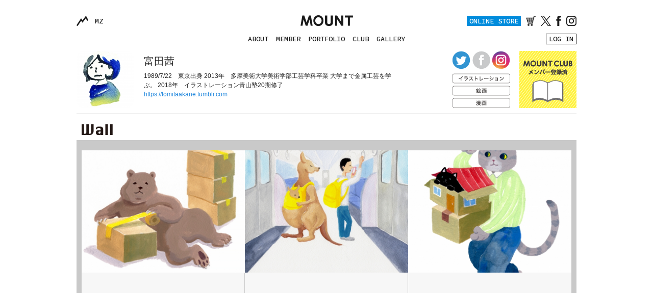

--- FILE ---
content_type: text/html
request_url: https://mount.co.jp/tomitaakane
body_size: 4764
content:
<!DOCTYPE html>
<html lang="ja">
<head>
	<meta charset="UTF-8">
	<title>富田茜｜MOUNT</title>
	<meta name="keywords" content="イベント,展覧会,展示,作品,ウォール,アート,アーティスト,クリエイター,作家">
	<meta name="description" content="MOUNT（マウント）は、イベントや展覧会の情報をシェアしたり、フリーレイアウトできるウォールに作品を展示したりできる新しいクリエイティブメディアです。">
	<meta name="Author" content="MOUNT">

	<meta http-equiv="Content-Style-Type" content="text/css">
	<meta http-equiv="Content-Script-Type" content="text/javascript">
	
	<link rel="icon" type="image/png" href="//mount.co.jp/common/images/favicon_jp.png">
	<link rel="apple-touch-icon-precomposed" href="//mount.co.jp/common/images/apple-touch-icon-precomposed.png">

	<meta name="viewport" content="width=1024">
	
	<!--[if lt IE 9]>
	<script type="text/javascript" src="//html5shim.googlecode.com/svn/trunk/html5.js"></script>
	<script type="text/javascript" src="//ie7-js.googlecode.com/svn/version/2.1(beta4)/IE9.js"></script>
	<![endif]-->

	<script>
  (function(i,s,o,g,r,a,m){i['GoogleAnalyticsObject']=r;i[r]=i[r]||function(){
  (i[r].q=i[r].q||[]).push(arguments)},i[r].l=1*new Date();a=s.createElement(o),
  m=s.getElementsByTagName(o)[0];a.async=1;a.src=g;m.parentNode.insertBefore(a,m)
  })(window,document,'script','//www.google-analytics.com/analytics.js','ga');

  ga('create', 'UA-52774017-1', 'auto');
  ga('send', 'pageview');

</script>
	<link rel="stylesheet" href="//mount.co.jp/common/css/common.css?20180420" type="text/css">
	<link rel="stylesheet" href="//mount.co.jp/common/css/header.css" type="text/css">
	<link rel="stylesheet" href="//mount.co.jp/common/css/footer.css" type="text/css">
	<link rel="stylesheet" href="//mount.co.jp/common/css/page.css" type="text/css">
	<link rel="stylesheet" href="//mount.co.jp/common/css/form.css" type="text/css">
	<link rel="stylesheet" href="//mount.co.jp/common/css/btn.css" type="text/css">
	<link rel="stylesheet" href="//mount.co.jp/common/css/preload.css" type="text/css">
	<link rel="stylesheet" href="css/style.css?20180621" type="text/css">
	<link rel="stylesheet" href="//mount.co.jp/common/css/global.css?20230512" type="text/css">	

	<script type="text/javascript" src="//ajax.googleapis.com/ajax/libs/jquery/1.7.2/jquery.min.js"></script>
	<script type="text/javascript" src="//mount.co.jp/common/js/common.js"></script>
	<script type="text/javascript" src="//mount.co.jp/common/js/form.js"></script>

	<meta property="og:title" content="富田茜｜MOUNT">
	<meta property="og:type" content="website">
	<meta property="og:url" content="https://mount.co.jp/tomitaakane">
	<meta property="og:image" content="http://mount.co.jp/account/files/2021122123064700.jpg">
	<meta property="og:site_name" content="MOUNT">
	<meta property="og:description" content="1989/7/22　東京出身

2013年　多摩美術大学美術学部工芸学科卒業

大学まで金属工芸を学ぶ。

2018年　イラストレーション青山塾20期修了">
</head>
<body>
<div id="fb-root"></div>
<script>(function(d, s, id) {
  var js, fjs = d.getElementsByTagName(s)[0];
  if (d.getElementById(id)) return;
  js = d.createElement(s); js.id = id;
  js.src = "//connect.facebook.net/ja_JP/sdk.js#xfbml=1&version=v2.3";
  fjs.parentNode.insertBefore(js, fjs);
}(document, 'script', 'facebook-jssdk'));</script>


<div class="global_header">
<div class="inner">
        <h1><a href="//mount.co.jp"><img src="//mount.co.jp/common/img/header_m_logo_2x.png" alt="" class="m_logo"></a></h1>
        <div class="sites"><a href="//zine.mount.co.jp">MZ</a></div>
        <ul class="h_menu">
            <li><a href="//mount.co.jp/about/">ABOUT</a></li>
            <li><a href="//mount.co.jp/member/">MEMBER</a></li>
            <li><a href="//mount.co.jp/portfolio/">PORTFOLIO</a></li>
            <li><a href="//mount.co.jp/club/">CLUB</a></li>
            
            <li><a href="//mount.co.jp/gallery/">GALLERY</a></li>
        </ul>
        <ul class="sns">
						<li class="onlinestore"><a href="https://mount.co.jp/store/">ONLINE STORE</a></li>
            <li class="cart"><a href="https://mount.co.jp/cart/"><img src="//mount.co.jp/common/img/ic_cart_2x.png" alt=""></a></li>
            <li><a href="https://twitter.com/mount_co_jp" target="_blank"><img src="//mount.co.jp/common/img/sns_tw_2x.png" alt=""></a></li>
            <li><a href="https://www.facebook.com/mount.co.jp/" target="_blank"><img src="//mount.co.jp/common/img/sns_fb_2x.png" alt=""></a></li>
            <li><a href="https://www.instagram.com/mount_co_jp/" target="_blank"><img src="//mount.co.jp/common/img/sns_ig_2x.png" alt=""></a></li>
        </ul>
        <ul class="usermenu">
                                    <li class="login"><a href="https://mount.co.jp/account/login">LOG IN</a></li>
             
        </ul>
        <ul class="usermenu_open" style="display:none;">
        	<li><a href="//mount.co.jp/account/settings">SETTINGS</a></li>
			<li><a href="//mount.co.jp/account/logout">LOG OUT</a></li>
        </ul>
        
        <a class="menu-trigger pc_hide">
          <span></span>
          <span></span>
          <span></span>
        </a>
				<span class="sp_cart pc_hide"><a href="https://mount.co.jp/cart/"><img src="//mount.co.jp/common/img/ic_cart_2x.png" alt=""></a></span>    
        <nav class="sp_menu pc_hide">
            <ul class="sp_menu_user">
                                                <li class="login"><a href="https://mount.co.jp/account/login">LOG IN</a></li>
                 
            </ul>
            <ul class="sp_menu_main">
								<li><a href="//mount.co.jp/store/">ONLINE STORE</a></li>
                <li><a href="//mount.co.jp/about/">ABOUT</a></li>
                <li><a href="//mount.co.jp/member/">MEMBER</a></li>
                <li><a href="//mount.co.jp/portfolio/">PORTFOLIO</a></li>
                <li><a href="//mount.co.jp/club/">CLUB</a></li>
                <li><a href="//mount.co.jp/school/">SCHOOL</a></li>
                <li><a href="//mount.co.jp/gallery/">GALLERY</a></li>
                <!--<li><a href="//mount.co.jp/creator/">CREATOR</a></li>-->
                <li><a href="//mount.co.jp/event/">EVENT</a></li>
                <li><a href="//mount.co.jp/book/">BOOK</a></li>
                <!--<li><a href="//mount.co.jp/market/">MARKET</a></li>-->
                <li><a href="//mount.co.jp/company/">COMPANY</a></li>
                <li><a href="//mount.co.jp/contact/">CONTACT</a></li>
                <li class="sp_menu_sns">
                    <a href="https://twitter.com/mount_co_jp" target="_blank"><img class="s" src="//mount.co.jp/common/img/sns_tw_2x.png" alt=""></a>
                    <a href="https://www.facebook.com/mount.co.jp/" target="_blank"><img src="//mount.co.jp/common/img/sns_fb_2x.png" alt=""></a>
                    <a href="https://www.instagram.com/mount_co_jp/" target="_blank"><img src="//mount.co.jp/common/img/sns_ig_2x.png" alt=""></a>
                </li>
            </ul>
                
        </nav>
        <span class="sp_menu_overray pc_hide"></span>
        <script>
            var current_scrollY = 0;
            //var clickEventType=((window.ontouchstart!==null)?'click':'touchstart');
            $(function() {
              $('.menu-trigger,.sp_menu_overray').on("click", function(){
                
                if(!$('.menu-trigger').hasClass('active')){
                   current_scrollY = $( window ).scrollTop(); 
                   }
                
                
                $('.menu-trigger').toggleClass('active');
                $('.sp_menu_overray').toggleClass('active');                
                $('html').toggleClass('sp_menu_fix');
                $('body').toggleClass('sp_menu_fix');
                $('.sp_menu').delay(0).queue(function(){
                  $(this).toggleClass('active').dequeue();
                });             
                
                  if(!$('.menu-trigger').hasClass('active')){
                   $(window).scrollTop(current_scrollY);
                   }
                 
                 var wh = window.innerHeight;
                 $('.sp_menu_main').css( {
                    height: wh - 60
                  } ); 
                  
                  
                 $('body').css( {
                    top: -1 * current_scrollY
                  } );  
                  
                return false;
              });
            });
        </script>
                  
                                      
</div>    
</div>
<script>
  $('.usermenu .menu').on('click', function() {
  $('.usermenu_open').toggle();
});
</script>




<div id="wrapper">
	<div id="contents">

	<link rel="stylesheet" href="/mypage/css/style.css?20171124" type="text/css">


<div id="creatorDetail">

	<div id="cnt_left">

		<div id="user_head">
	
			
							<div id="user_head_img" class="size112 icon" style="background: url(account/files/2021122123064700.jpg) no-repeat center;"></div>
						
			<div id="user_head_profile">
				<p id="user_head_name">富田茜</p>
				<p id="user_head_pr">1989/7/22　東京出身

2013年　多摩美術大学美術学部工芸学科卒業

大学まで金属工芸を学ぶ。

2018年　イラストレーション青山塾20期修了</p>
				<p id="user_head_links"><a href="https://tomitaakane.tumblr.com" target="_blank">https://tomitaakane.tumblr.com</a></p>
			</div>
			
			
			
			<!-- -->
			<div class="user_head_sns_genre">
			    <ul class="sns">
                                            <li class="tw"><a href="https://twitter.com/akanere" target="_blank"><img src="/mypage/img/top_sns_tw_check.png" alt=""></a></li>
                    
                                            <li class="fb"><img src="/mypage/img/top_sns_fb.png" alt=""></li>
                    
                                            <li class="ig"><a href="https://www.instagram.com/tomitaakane/" target="_blank"><img src="/mypage/img/top_sns_ig_check.png" alt=""></a></li>
                    			    </ul>
			    <ul class="genre">
                                                <li><img src="/mypage/img/top_genre_02.png" alt="イラストレーション"></li>
                                                    <li><img src="/mypage/img/top_genre_03.png" alt="絵画"></li>
                                                    <li><img src="/mypage/img/top_genre_14.png" alt="漫画"></li>
                        			    </ul>
			                                                    <div class="clublink"><a target="_blank" href="https://mount.co.jp/portfolio/tomitaakane/"><img src="/mypage/img/top_club_icon_check.png" alt=""></a></div>
                                        			</div>
			<!-- -->
			
			
			
					</div>
		
		<!--
		<div id="user_snsBtn">
			<ul>
			<li><iframe src="//www.facebook.com/plugins/like.php?href=https%3A%2F%2Fmount.co.jp%2Ftomitaakane&amp;width=110&amp;height=21&amp;colorscheme=light&amp;layout=button_count&amp;action=like&amp;show_faces=false&amp;send=false" scrolling="no" frameborder="0" style="border:none; overflow:hidden; width:110px; height:21px;" allowTransparency="true"></iframe></li>
			<li><a href="https://twitter.com/share" class="twitter-share-button" data-lang="ja">ツイート</a>
<script>!function(d,s,id){var js,fjs=d.getElementsByTagName(s)[0],p=/^http:/.test(d.location)?'http':'https';if(!d.getElementById(id)){js=d.createElement(s);js.id=id;js.src=p+'://platform.twitter.com/widgets.js';fjs.parentNode.insertBefore(js,fjs);}}(document, 'script', 'twitter-wjs');</script></li>
			</ul>
		</div>
		-->

		<div id="user_contents">
	
							<div id="user_contents_menu">
					<ul>
					<!-- <li>Event <span>0</span></li> -->
					</ul>
				</div><!-- /user_contents_menu -->
					
			<div id="user_contents_detail">
		



<!-- wall -->

                                
                <p class="heading tit_wall"><img src="/mypage/img/top_tit_wall.png" alt="Wall"></p>

                <div class="new_wall">
                    <script src="js/jquery.easing.1.3.js"></script>
                    <script src="js/jquery.bxSlider.min.js"></script>
                    <script src="/common/facebox/facebox_close.js" type="text/javascript"></script>
                    
                    <script>
                     $(document).ready(function(){
                            // class名のクリックでfaceboxの背景とpopupの×を無効にするcssを読み込む　wall,book共通
                             $(".facebox_close_disable").on("click", function(){
                              var style = '<link rel="stylesheet" href="/mypage/css/facebox_close_disable.css">';
                            $('head link:last').after(style);  
                            });    
                     });
                    </script>
                    
                    
                        <script type="text/javascript">
                            $(document).ready(function(){
                                $( '#slider1').bxSlider({
                                    childSelector: '.img',
                                    auto: true,
                                    mode: 'fade',
                                    speed: 600,
                                    pause: 3000
                                });
                            });
                        </script>
                        
                        <div id="slider1" class="slider">
                                                            <div class="img" style="background: url(../user_img/mywall/4659_1_672300.jpg) no-repeat center #f8f8f8;"></div>
                                                        
                                                    </div>
                    
                        <script type="text/javascript">
                            $(document).ready(function(){
                                $( '#slider2').bxSlider({
                                    childSelector: '.img',
                                    auto: true,
                                    mode: 'fade',
                                    speed: 600,
                                    pause: 3000
                                });
                            });
                        </script>
                        
                        <div id="slider2" class="slider">
                                                            <div class="img" style="background: url(../user_img/mywall/4659_2_672400.jpg) no-repeat center #f8f8f8;"></div>
                                                        
                                                    </div>
                    
                        <script type="text/javascript">
                            $(document).ready(function(){
                                $( '#slider3').bxSlider({
                                    childSelector: '.img',
                                    auto: true,
                                    mode: 'fade',
                                    speed: 600,
                                    pause: 3000
                                });
                            });
                        </script>
                        
                        <div id="slider3" class="slider">
                                                            <div class="img" style="background: url(../user_img/mywall/4659_3_672500.jpg) no-repeat center #f8f8f8;"></div>
                                                        
                                                    </div>
                                                <div id="slider4" class="slider">
                                                            </div>
                                                    <div id="slider5" class="slider">
                                                            </div>
                                                    <div id="slider6" class="slider">
                                                            </div>
                                        </div>

<script src="/mypage/js/sp_clickandover.js" type="text/javascript"></script>
<!-- /wall -->



				
<div class="event-book-goods">
                
		
<div class="new_event">
                <!--
				<p class="heading" style="clear:both;">富田茜さんのイベント</p>
                -->
			    <p class="heading tit_event" style=" clear:both;"><img src="/mypage/img/top_tit_event.png" alt="Event">
 
                                                     
                </p>
    
				<!-- event index -->
				<ul id="eventList" style="width:320px; float:none;">
								
															<li class="blank item">
							
						</li>
						
																				<li class="blank item"></li>

																				<li class="blank item"></li>

																				<li class="blank item"></li>

																				<li class="blank item"></li>

																				<li class="blank item"></li>

																				<li class="blank item"></li>

																				<li class="blank item"></li>

													</ul>
				<!-- / event index -->
</div>		

<div class="new_book">
				
                <!--
				<p class="heading" style=" clear:both;">富田茜さんのブック</p>
                -->
                <p class="heading tit_book" style=" clear:both;"><img src="/mypage/img/top_tit_book.png" alt="Book">
                
                      
                    
                </p>
			
				<!-- zine index -->
				<ul id="zineList" style="width:320px; float:none;">
								
															<li class="blank item">
													</li>
						
																				<li class="blank item"></li>

																				<li class="blank item"></li>

																				<li class="blank item"></li>

																				<li class="blank item"></li>

																				<li class="blank item"></li>

																				<li class="blank item"></li>

																				<li class="blank item"></li>

													</ul>
				<!-- / zine index -->
				</div>

</div>				

			</div><!-- /user_contents_detail -->
		
		</div><!-- /user_contents -->
	
	</div><!-- /cnt_left -->


			<div id="cnt_right">
				</div><!-- /user_sidebar -->
		
</div>




	<link href="./common/facebox/facebox.css" media="screen" rel="stylesheet" type="text/css"/>
	<script src="./common/facebox/facebox.js" type="text/javascript"></script>
	<script type="text/javascript">
	jQuery(document).ready(function($) {
		$('a[rel*=facebox]').facebox({
			loadingImage : './common/facebox/loading.gif',
			closeImage   : './common/images/icon_close.png'
		})
	})
	</script>

	</div>
</div>


<div class="global_footer">
    <div class="inner">
    <div class="logo"><a href="//mount.co.jp"><img src="//mount.co.jp/common/img/footer_m_logo_2x.png" alt="新しいクリエイティブメディアに MOUNT" class="m_logo"></a></div>
    <ul class="sns">
        <li><a href="https://twitter.com/mount_co_jp" target="_blank"><img src="//mount.co.jp/common/img/sns_tw_c_2x.png" alt=""></a></li>
        <li><a href="https://www.facebook.com/mount.co.jp/" target="_blank"><img src="//mount.co.jp/common/img/sns_fb_c_2x.png" alt=""></a></li>
        <li><a href="https://www.instagram.com/mount_co_jp/" target="_blank"><img src="//mount.co.jp/common/img/sns_ig_c_2x.png" alt=""></a></li>
    </ul>
    <div class="f_memu">
        <ul class="f_menu_1">
            <li><a href="//mount.co.jp/about/">ABOUT</a></li>
            <li><a href="//mount.co.jp/member/">MEMBER</a></li>
            <li><a href="//mount.co.jp/portfolio/">PORTFOLIO</a></li>
        </ul>
        <ul class="f_menu_2">
            <li><a href="//mount.co.jp/club/">CLUB</a></li>
            <li><a href="//mount.co.jp/school/">SCHOOL</a></li>
            <li><a href="//mount.co.jp/gallery/">GALLERY</a></li>
        </ul>
        <ul class="f_menu_3">
            <li><a href="//mount.co.jp/store/">ONLINE STORE</a></li>
            <li><a href="//mount.co.jp/event/">EVENT</a></li>
            <li><a href="//mount.co.jp/book/">BOOK</a></li>
        </ul>
        <ul class="f_menu_4">            
            <li><a href="//mount.co.jp/company/">COMPANY</a></li>
            <li><a href="//mount.co.jp/contact/">CONTACT</a></li>
        </ul>
    </div>
    <p class="copy">&copy; MOUNT LLC.</p>
    </div>
</div>


<!-- modal -->
<!-- /modal -->

</body>
</html>

--- FILE ---
content_type: text/css
request_url: https://mount.co.jp/common/css/common.css?20180420
body_size: 4250
content:
body, h1, h2, h3, h4, h5, h6, p, address,
ul, ol, li, dl, dt, dd,
table, caption, th, td, img, form {
        margin: 0;
        padding: 0;
        border: none;
        font-style: normal;
        font-weight: normal;
        font-size: 12px;
        list-style-type: none;
}

textarea { font-size: 100%; }

img { vertical-align: bottom; }

hr { display: none; }

html{
	height: 100%;
	overflow-y: scroll;
}

body{
    font-family: arial,sans-serif;
	background: #f7f7f7;
    background: #fff;
	color: #000;
}

a		{	text-decoration: none; color: #2288dd; word-break: break-all;	}
a:hover	{   text-decoration: underline; color: #2288dd;	}

a.alpha{ opacity:1.0;filter: alpha(style=0, opacity=100) }
a.alpha:hover{ opacity:0.7;filter: alpha(style=0, opacity=70) }

.f_left { float: left; }
.f_right { float: right; }

.cf:before, .cf:after {
	content: "";
	display:table;
}
.cf:after { clear:both }
.cf { zoom:1 } /* For IE 6/7 */




/* ////////////////////////// */
/* contents ///////////////// */
/* ////////////////////////// */

#wrapper{
	width: 100%;
	/* padding: 15px 0;*/
    padding: 0 0 15px;
	background: #fff;
}

#wrapper:before, #wrapper:after {
	content: "";
	display:table;
}
#wrapper:after { clear:both }
#wrapper { zoom:1 } /* For IE 6/7 */


#contents {
	width: 980px;
	margin:0px auto;
	color: #000;
}

#cnt_single {
	width: 980px;
}

#cnt_left {
	float: left;
	width: 650px;
}

#cnt_right {
	float: right;
	width: 320px;
}

#iframeHeight {
	width: 540px;
	min-height: 300px;
	max-height: 768px;
}

/* infomation_boxstyle */

#infomation_boxstyle {
	border-collapse: separate;
	border: 1px solid #eeeeee;
	-moz-border-radius: 5px;
	-webkit-border-radius: 5px;
	-moz-box-shadow: 0px 0px 10px #ccc;
	-webkit-box-shadow: 0px 0px 10px #f8f8f8;
	padding: 10px 30px 20px;
	background: #f7f7f7;
}

#infomation_boxstyle table {	width: 100%; margin-bottom: 30px;	}

#infomation_boxstyle .tableHead_main {
	border-bottom: 1px solid #000;
	padding: 10px 0 10px;
	font-size: 14px;
	font-weight: bold;
}

#infomation_boxstyle .infomation_tableHead {
	border-bottom: 1px dotted #000;
	padding: 10px 0;
	font-size: 12px;
	font-weight: bold;
	vertical-align: top;
	width: 200px;
	text-align: right;
	padding-right: 10px;
}

#infomation_boxstyle .infomation_tableCell {
	padding: 10px 0 15px;
	padding-left: 10px;
	font-size: 11px;
	font-weight: normal;
}

#infomation_boxstyle #serviceList li {
	clear: both;
	margin-bottom: 15px;
}
#infomation_boxstyle #serviceList li span {	width: 86px; display: inline-block;	}
#infomation_boxstyle #serviceList li#last {	margin-bottom: 0px;	}



/* ////////////////////////// */
/* icon ///////////////////// */
/* ////////////////////////// */

.icon {
	background-size: cover !important;
	display: inline-block;
}

.sizeHeader {
	width: 20px;
	height: 20px;
	-webkit-border-radius: 2px;
	-moz-border-radius: 2px;
	border-radius: 2px;
}

.size23 {
	width: 23px;
	height: 23px;
	-webkit-border-radius: 2px;
	-moz-border-radius: 2px;
	border-radius: 2px;
}

.size57 {
	width: 57px;
	height: 57px;
	-webkit-border-radius: 4px;
	-moz-border-radius: 4px;
	border-radius: 4px;
}

.size114 {
	width: 114px;
	height: 114px;
	-webkit-border-radius: 15px;
	-moz-border-radius: 15px;
	border-radius: 15px;
}

.size112 {
	width: 112px;
	height: 112px;
	-webkit-border-radius: 15px;
	-moz-border-radius: 15px;
	border-radius: 15px;
}




/* ////////////////////////// */
/* btn ////////////////////// */
/* ////////////////////////// */

a#btnStyle_login {
	display: block;
	border: 1px solid #bdbdbd;
	-webkit-border-radius: 3px;
	-moz-border-radius: 3px;
	border-radius: 3px;
	background: #bdbdbd;
	min-width: 78px;
	max-width: 118px;
	height: 32px;
	line-height: 32px;
	text-align: center;
	font-size: 12px;
	font-weight: bold;
	color: #fff;
	text-shadow: 0 1px rgba(0,0,0,0.1);
	text-decoration: none;
	vertical-align: top;
}
a#btnStyle_login:hover {
	text-decoration: none;
}

a#btnStyle_logout {
	display: block;
	border: 1px solid #bbb;
	-webkit-border-radius: 3px;
	-moz-border-radius: 3px;
	border-radius: 3px;
	background: #bdbdbd;
	min-width: 78px;
	max-width: 118px;
	height: 32px;
	line-height: 32px;
	text-align: center;
	font-size: 12px;
	font-weight: bold;
	color: #fff;
	text-shadow: 0 1px rgba(0,0,0,0.1);
	text-decoration: none;
	vertical-align: top;
}
a#btnStyle_logout:hover {
	text-decoration: none;
}

a#btnStyle_signup {
	display: block;
	border: 1px solid #dd4b39;
	-webkit-border-radius: 3px;
	-moz-border-radius: 3px;
	border-radius: 3px;
	background: #dd4b39;
	width: 112px;
	height: 32px;
	line-height: 32px;
	text-align: center;
	font-size: 12px;
	font-weight: bold;
	color: #fff;
	text-shadow: 0 1px rgba(0,0,0,0.1);
	text-decoration: none;
	vertical-align: top;
}
a#btnStyle_signup:hover {
	text-decoration: none;
}

a#btnStyle_user {
	display: block;
	border: 1px solid #bbb;
	-webkit-border-radius: 3px;
	-moz-border-radius: 3px;
	border-radius: 3px;
	background: #bdbdbd;
	min-width: 78px;
	max-width: 118px;
	height: 32px;
	line-height: 32px;
	text-align: center;
	font-size: 12px;
	font-weight: bold;
	color: #fff;
	text-shadow: 0 1px rgba(0,0,0,0.1);
	text-decoration: none;
	vertical-align: top;
}
a#btnStyle_user:hover {
	text-decoration: none;
}

a#btnStyle1 {
	display: block;
	border: 1px solid #bbb;
	-webkit-border-radius: 3px;
	-moz-border-radius: 3px;
	border-radius: 3px;
	background: #bdbdbd;
	min-width: 78px;
	max-width: 118px;
	height: 32px;
	line-height: 32px;
	text-align: center;
	font-size: 12px;
	font-weight: bold;
	color: #fff;
	text-shadow: 0 1px rgba(0,0,0,0.1);
	text-decoration: none;
	vertical-align: top;
}
a#btnStyle1:hover {
	text-decoration: none;
}

a#btnStyleBlue {
	display: block;
	border: 1px solid #2288dd;
	-webkit-border-radius: 3px;
	-moz-border-radius: 3px;
	border-radius: 3px;
	background: #2288dd;
	min-width: 78px;
	height: 32px;
	line-height: 32px;
	text-align: center;
	font-size: 12px;
	font-weight: bold;
	color: #fff;
	text-shadow: 0 1px rgba(0,0,0,0.1);
	text-decoration: none;
	vertical-align: top;
}
a#btnStyle1:hover {
	text-decoration: none;
}



/* ////////////////////////// */
/* wall list ///////////////////// */
/* ////////////////////////// */

ul#eventList, ul#creatorList, ul#mypageList, ul#zineList {
	float: left;
	width: 992px;
	margin: 0 -6px;
	margin-bottom: 6px;
	overflow: hidden;
	zoom: 1;
}

#push_eventList ul#eventList {
	/*width: 662px;*/
}

ul#eventList a, ul#creatorList a, ul#mypageList a {
	display: block;
}
ul#eventList a:hover, ul#creatorList a:hover, ul#mypageList a:hover {
	text-decoration: none;
}

ul#eventList li.item {
	position: relative;
	float: left;
	margin: 0 5px 10px;
	width: 320px;
	height: 160px;
	overflow: hidden;
	background: #fff;
	background: url(../images/slash_bg.gif) repeat;
/*	border: 1px solid #eee; */
	opacity: 1.0;
	filter: alpha(style=0, opacity=100);
}
ul#eventList li.item.open {
	background: url(../images/slashRed_bg.gif) repeat;
	border: 0px solid #d89694; /* official red 50% */
}
ul#eventList li.item.ready {
	background: url(../images/slashBlue_bg.gif) repeat;
	border: 0px solid #8abde7; /* official blue 50% */
}


ul#zineList li.item {
	position: relative;
	float: left;
	margin: 0 5px 10px;
	width: 320px;
	height: 160px;
	overflow: hidden;
	background: #fff;
	background: url(../images/slash_bg.gif) repeat;
/*	border: 1px solid #eee; */
	opacity: 1.0;
	filter: alpha(style=0, opacity=100);
}



ul#mypageList li.item {
	position: relative;
	float: left;
	margin: 0 6px 12px;
	width: 131px;
	height: 131px;
	padding: 11px;
	background: #fff;
	background: url(../images/slash_bg.gif) repeat;
	border: 0px solid #eee;
	opacity: 1.0;
	filter: alpha(style=0, opacity=100);
}
ul#mypageList li.item.open {
	background: url(../images/slashRed_bg.gif) repeat;
	border: 0px solid #d89694; /* official red 50% */
}
ul#mypageList li.item.ready {
	background: url(../images/slashBlue_bg.gif) repeat;
	border: 0px solid #8abde7; /* official blue 50% */
}
ul#mypageList li.item.blank {
	background: #f8f8f8;
}

ul#mypageList li.item.blank a {
	display: block;
	width: 100%;
	height: 101px;
	text-align: center;
	color: #aaa;
	padding-top: 30px;
}
ul#mypageList li.item.blank a span {
	font-family: Helvetica;
	font-size: 36px;
	display: block;
}
	ul#mypageList li.item.blank a:hover {
		text-decoration: none;
	}


ul#eventList li.item.blank, ul#zineList li.item.blank {
	background: #f8f8f8;
}

ul#eventList li.item.blank a, ul#zineList li.item.blank a {
	display: block;
	width: 100%;
	height: 101px;
	text-align: center;
	color: #aaa;
	padding-top: 48px;
}
ul#eventList li.item.blank a span, ul#zineList li.item.blank a span {
	font-family: Helvetica;
	font-size: 36px;
	display: block;
}
	ul#eventList li.item.blank a:hover, ul#zineList li.item.blank a:hover {
		text-decoration: none;
	}


ul#mypageList li.item:last-child, ul#eventList li.item:last-child {
/*	margin: 0 0 10px 0 !important; */
/*	margin-right: 0 !important; */
}

/*
ul#mypageList li.item .event_img {
	width: 296px;
	height: 296px;
	background-size: cover;
	z-index: 1;
}

ul#mypageList li.item .info {
	display: none;
	position: absolute;
	top: 135px;
	left: 0px;
	width: 296px;
	margin: 0 11px;
	text-align: center;
}
*/



/* ////////////////////////// */
/* creator ////////////////// */
/* ////////////////////////// */

#creatorDetail {
	overflow: hidden;
	zoom: 1;
	padding-bottom: 30px;
	margin-bottom: 20px;
	/*border-bottom: 1px solid #e8e8e8;*/
}

ul#creatorList li.item {
	float: left;
	margin: 0 6px 12px;
	width: 112px;
	opacity: 1.0;
	filter: alpha(style=0, opacity=100);
}

	li.item:hover {
		z-index: 10;
	}

.item_name {
	margin: 10px 0;
	width: 100%;
	text-align: center;
	font-size: 12px;
	font-weight: bold;
	color: #000;
	height: 1em;
}
	
li.last {
/*	margin: 0 0 10px 0 !important; */
	margin-right: 0 !important;
}

.event_img {
	float: left;
	width: 160px;
	height: 160px;
	background-size: cover !important;
	z-index: 1;
}

.creator_img {
	display: block;
	width: 112px;
	height: 112px;
	border-radius: 15px;
	-webkit-border-radius: 15px;
	-moz-border-radius: 15px;
	background-size: cover !important;
	z-index: 1;
}

	li.item:hover .event_img, li.item:hover .creator_img, .portfolio-list li a:hover img {
		opacity: 0.3;
		filter: alpha(style=0, opacity=30);
	}

.info {
	float: left;
	width: 140px;
	padding: 15px 10px;
	text-align: left;
}

/*
ul#creatorList .info {
	width: 112px;
	height: 112px;
	top: 0px;
	margin: 0 0;
}

	li.item:hover .info, ul#mypageList li.item:hover .info {
		display: block;
		z-index: 20;
	}
*/
	
.info p {
	font-family: Helvetica !important;
	font-size: 14px;
	font-weight: normal;
	color: #666;
	margin-bottom: 2px;
}



.info p.date {
	color: #222;
	font-size: 18px;
	font-family: Helvetica;
	font-weight: bold;
	line-height: 100%;
	text-align: left;
	margin-bottom: 12px;
}
#eventList .info p.date{ font-size: 16px;}

.info p.date.open 	{ color: #dd4b39; }
.info p.date.ready 	{ color: #2284d1; }
.info p.date.close 	{ color: #999; }

.info h4 span.hl, .info h5 span.hl {
	display: block;
	font-size: 11px;
	font-weight: normal;
	color: #999;
	margin-bottom: 2px;
}

.info p span.hl {
	display: inline-block;
	font-size: 11px;
	font-weight: normal;
	color: #999;
	margin-bottom: 2px;
	margin-right: 10px;
}


.info h4 {
	font-size: 13px;
	font-weight: bold;
	color: #000;
	line-height: 130%;
	margin-bottom: 8px;
}
#eventList .info h4{ font-size: 14px;}

ul#zineList .info h4 {
	margin-top: 18px;
}
ul#zineList.withPrice .info h4 {
	margin-top: 0;
}


ul#creatorList .info h4 {
	font-size: 13px;
	font-weight: normal;
	color: #000;
	line-height: 130%;
	margin-bottom: 0;

	display: table-cell;
	width: 112px;
	height: 112px;
	vertical-align: middle;
}

.info h5 {
	font-size: 13px;
	font-weight: normal;
	color: #444;
	line-height: 130%;
	margin-top: 18px;
}
#eventList .info h5{ font-size: 14px;}



#zineList .info p {
	font-size: 13px;
	font-weight: normal;
	color: #444;
	line-height: 130%;
	margin-top: 18px;
}


.icon_now {
	position: absolute;
	top: 0;
	right: 0;
	z-index: 30;
}

.controller {
	display: none;
	position: absolute;
	top: 11px;
	left: 0;
	width: 131px;
	margin: 0 11px;
	text-align: center;
}

.controller ul {
	height: 44px;
	overflow: hidden;
	zoom: 1;
}

.controller li {
	float: left;
	width: 66px;
}
.controller li.last {
	width: 65px;
	float: right;
}

.controller li a {
	display: block;
	height: 42px;
	line-height: 42px;
	text-align: center;
	color: #444;
	font-size: 12px;
	font-weight: bold;
	background: #f2f2f2;
	border: 1px solid #dcdcdc;
}
.controller li a img {
	vertical-align: middle;
}
	.controller li a:hover {
		color: #222;
		background: #f8f8f8;
		border: 1px solid #c6c6c6;
	}


	ul#mypageList li.item:hover .controller,
	ul#eventList li.item:hover .controller,
	ul#zineList li.item:hover .controller
	{
		display: block;
		z-index: 30;
	}




/* ////////////////////////// */
/* event detail ///////////// */
/* ////////////////////////// */

#snsBtn {
	position: absolute;
	bottom: 0;
	left: 0;
	height: 21px;
	overflow: hidden;
	zoom: 1;
}
#snsBtn li {
	float: left;
	margin-right: 5px;
	width: 110px;
	overflow: hidden;
	zoom: 1;
}

#eventDetail {
	overflow: hidden;
	zoom: 1;
	padding-bottom: 30px;
	margin-bottom: 20px;
	border-bottom: 1px solid #e8e8e8;
}

#eventDetail_img_wrap {
	width: 650px;
	padding-bottom: 10px;
	margin-bottom: 15px;
	background: #fff;
/*
	padding: 15px;
	-moz-box-shadow: 0px 0px 5px #ccc;
	-webkit-box-shadow: 0px 0px 5px #ccc;
	-webkit-border-radius: 2px;
	-moz-border-radius: 2px;
	border-radius: 2px;
*/	
	border-bottom: 1px solid #ccc;
	overflow: hidden;
	zoom: 1;
}

#eventDetail_img {
	width: 650px;
	height: 365px;
}

#eventDetail_img img {
	display: none;
}

#eventDetail_img #img {
	display: block;
	width: 650px;
	height: 365px;

	background-size: cover !important;
	opacity:1.0;
	filter: alpha(style=0, opacity=100);
}
	#eventDetail_img a#img:hover {
		/*
		opacity:0.8;
		filter: alpha(style=0, opacity=80);
		*/
	}
	#eventDetail_img a#img:hover img {
		display: block;
	}

#eventDetail_img_btm a#exhibit {
	position: absolute;
	bottom: 1px;
	left: 50%;
	width: 122px;
	margin-left: -50px;
	text-align: center;
	color: #2288dd;
	font-size: 14px;
	line-height: 18px;
	opacity:1.0;
	filter: alpha(style=0, opacity=100);
}
	#eventDetail_img_btm a#exhibit:hover {
		opacity:0.7;
		filter: alpha(style=0, opacity=70);
		text-decoration: none;
	}
	
#eventDetail_img_btm #exhibit_end {
	position: absolute;
	bottom: 1px;
	left: 50%;
	width: 122px;
	margin-left: -61px;
	text-align: center;
	color: #aaa;
	font-size: 11px;
	line-height: 18px;
	opacity:1.0;
	filter: alpha(style=0, opacity=100);
}
#eventDetail_img_btm #exhibit_ready {
	position: absolute;
	bottom: 1px;
	left: 50%;
	width: 210px;
	margin-left: -105px;
	text-align: center;
	color: #aaa;
	font-size: 11px;
	line-height: 18px;
	opacity:1.0;
	filter: alpha(style=0, opacity=100);
}

#eventDetail_img_btm {
	position: relative;
	height: 31px;
}
#eventDetail_img_btm span {
	position: absolute;
	bottom: 0px;
	right: 0;
	color: #ddd;
	font-size: 16px;
	font-weight: bold;
}

#eventDetail_statement {
	width: 650px;
}

.eventDetail_wrap {
	background: url(../images/slash_bg.gif) repeat;
	padding: 12px 12px 20px;
	border-bottom: 1px solid #ccc;
	position: relative;
}

.eventDetail_wrap a#editBtn {
	position: absolute;
	top: 12px;
	left: 12px;
	z-index: 30;
	display: none;

	background: #f2f2f2;
	padding: 5px 12px;
	color: #444;
	font-size: 12px;
	font-weight: bold;
	border: 1px solid #dcdcdc;
	-webkit-border-radius: 3px;
	-moz-border-radius: 3px;
	border-radius: 3px;
}
	.eventDetail_wrap:hover a#editBtn {
		display: block;
	}

	.eventDetail_wrap:hover a#editBtn:hover {
		color: #222;
		background: #f8f8f8;
		border: 1px solid #c6c6c6;
		text-decoration: none;
	}







.eventDetail_wrap.last {
	border-bottom: 0;
}

#eventDetail_tbl {
	width: 100%;
}

#eventDetail_tbl th {
	color: #999;
	font-size: 11px;
	line-height: 120%;
	text-align: left;
}

#eventDetail_tbl td {
	color: #000;
	font-size: 12px;
	line-height: 120%;
	padding-bottom: 10px;
}

#eventDetail_tbl td.schedule {
	color: #888;
	font-size: 20px;
	text-align: left;
	padding: 10px 0 20px;
	color: #aaaaaa;
}

#eventDetail_tbl td.schedule div.schedule_bit { width: 26px; text-align: center; }

#eventDetail_tbl td.schedule div { float: left; font-family: Helvetica; letter-spacing: 0.5px; }
#eventDetail_tbl td.schedule div .year		{ font-size: 11px; font-weight: bold; line-height: 100%; }
#eventDetail_tbl td.schedule div .datetime	{ font-size: 20px; font-weight: bold; }
#eventDetail_tbl td.schedule div .time		{ font-size: 20px; font-weight: normal; margin-left: 5px; }

.icon_eventdetail {
	position: absolute;
	top: 0;
	right: 0;
}
.icon_eventdetail.open .icon_ready, .icon_eventdetail.open .icon_close { display: none; }
.icon_eventdetail.ready .icon_open, .icon_eventdetail.ready .icon_close { display: none; }
.icon_eventdetail.close .icon_open, .icon_eventdetail.close .icon_ready { display: none; }

#eventDetail_tbl td.open {
	color: #dd4b39;
}
#eventDetail_tbl td.ready {
	color: #2284d1;
}
#eventDetail_tbl td.close {
	color: #aaaaaa;
}


#eventDetail_tbl td.headline {
	color: #000;
	font-size: 20px;
}

#eventDetail_tbl a {
	color: #2288dd;
}
#eventDetail_tbl a.creatorLink {
	margin-right: 12px;
}
	#eventDetail_tbl a:hover {
		text-decoration: underline;
	}

#google_map_links a {
	display: block;
	margin-top: 5px;
/*	text-decoration: underline; */
	color: #2288dd;
	font-size: 11px;
}



/* push_eventList */

#push_eventList {
	/*float: left;
	width: 650px;*/
	overflow: hidden;
	zoom: 1;
}

#push_eventList #heading {
	font-size: 14px;
	color: #999;
	margin-bottom: 10px;
}


#btm_right_bnr {
	float: right;
	width: 320px;
	margin-top: 31px;
}



/*  */

#event_editWall_link {
	position: absolute;
	top: 0;
	left: 0;
	z-index: 100;
cursor: pointer;
display: block;
width: 646px;
height: 361px;
border: 0px;
line-height: 361px;
text-align: center;
font-size: 20px;
color: #000;

filter: progid:DXImageTransform.Microsoft.Gradient(GradientType=0,StartColorStr=#f8f8f8,EndColorStr=#f8f8f8);
background-color: rgba(248, 248, 248, 0.5);
}

	#event_editWall_link:hover {
		filter: progid:DXImageTransform.Microsoft.Gradient(GradientType=0,StartColorStr=#eee,EndColorStr=#eee);
		background-color: rgba(238, 238, 238, 0.5);
		color: #888;
		text-decoration: none;
	}


#event_wallNone {
	width: 646px;
	height: 364px;
	line-height: 364px;
	text-align: center;
	font-size: 20px;
	color: #ccc;
}



/* wall_view_counter_balloon */

.wall_view_counter_balloon {
	float: right;
	position: relative;
	background: #ffffff;
	border: 1px solid #c1c1c1;
	padding: 0 6px;
	font-size: 11px;
	font-weight: bold;
	color: #2288dd;
	height: 16px;
	line-height: 16px;
}
.wall_view_counter_balloon:after, .wall_view_counter_balloon:before {
	right: 100%;
	border: solid transparent;
	content: " ";
	height: 0;
	width: 0;
	position: absolute;
	pointer-events: none;
}

.wall_view_counter_balloon:after {
	border-color: rgba(255, 255, 255, 0);
	border-right-color: #ffffff;
	border-width: 3px;
	top: 50%;
	margin-top: -3px;
}
.wall_view_counter_balloon:before {
	border-color: rgba(193, 193, 193, 0);
	border-right-color: #c1c1c1;
	border-width: 4px;
	top: 50%;
	margin-top: -4px;
}


/* user_maxevent_content */

#user_maxevent_content {
	width: 100%;
	padding: 100px 0 100px !important;
}

#user_maxevent_content a.textlink {
	text-decoration: underline;
	color: #888;
}

#user_maxevent_content #headline {
	color: #2288dd;
	font-size: 20px;
	font-weight: normal;
	text-align: center;
	margin: 0 0 20px;
}

#user_maxevent_content .alignCenter {
	text-align: center;
}

.alert_cnt_box {
	margin: 15px 0 25px;
	text-align: center;
}


/* alert */

#alert_content {
	width: 100%;
	padding: 100px 0 100px !important;
}

#alert_content a.textlink {
	text-decoration: underline;
	color: #888;
}

#alert_content #headline {
	color: #2288dd;
	font-size: 20px;
	font-weight: normal;
	text-align: center;
	margin: 0 0 20px;
}

#alert_content .alignCenter {
	text-align: center;
}

.alert_cnt_box {
	margin: 15px 0 25px;
	text-align: center;
}

/* confirm */

.confirm_cnt {
	margin-bottom: 20px;
}

ul.confirm_btnList {
	width: 100%;
	text-align: center;
}

ul.confirm_btnList li {
	vertical-align: top;
	display: inline-block;
	margin: 0 5px;
}




/* common.js tab */
.tab li {

}

.tab li.select {

}

.hide_content {
  display: none;
}

.tab_content {
/*
  clear: left;
  width: 500px;
  height: 100px;
  font-size: 20px;
  text-align: center;
  line-height: 100px;
  background: #ccc;
  color: #fff;
*/
}


/* autopager */

#autopager_preload {
	width: 100%;
	height: 150px;
	overflow: hidden;
	zoom: 1;
}

--- FILE ---
content_type: text/css
request_url: https://mount.co.jp/common/css/header.css
body_size: 1701
content:
.main_width {
	width: 980px;
	margin: 0 auto;
}





/* header */

#header {
	width: 100%;
	background: #fff;
	border-top: 3px solid #e8e8e8;

	border-bottom: 1px solid #e8e8e8;
	box-shadow: 0px 1px 3px rgba(0,0,0,0.1);
	-webkit-box-shadow: 0px 1px 3px rgba(0,0,0,0.1);
	-moz-box-shadow: 0px 1px 3px rgba(0,0,0,0.1);
}


#header #header_logo {
	float: left;
	height: 80px;
	line-height: 80px;
	padding-right: 25px;
}
#header #mount #header_logo		{ width: 130px; }
#header #mountzine #header_logo	{ width: 184px; }
#header #mountclub #header_logo	{ width: 193px; }
#header #mountwall #header_logo	{ width: 196px; }
#header #mountbox #header_logo	{ width: 183px; }


#header #header_logo img {
	vertical-align: middle;
	margin-top: -6px;
	width: 100%;
}


#header #header_content {
	float: left;
}
#header #mount #header_content		{ width: 825px; }
#header #mountzine #header_content	{ width: 771px; }
#header #mountclub #header_content	{ width: 762px; }
#header #mountwall #header_content	{ width: 759px; }
#header #mountbox #header_content	{ width: 772px; }


#header #header_content #header_tab {
	width: 100%;
	min-height: 36px;
	position: relative;
	z-index: 1;
	margin-bottom: 8px;
}

#header #mount #header_content #header_tab li#tab_m,
#header #mountzine #header_content #header_tab li#tab_mz,
#header #mountclub #header_content #header_tab li#tab_mc
{ display: none; }


#header #header_content #header_tab ul {
	margin: 0 -2px;
}
#header #header_content #header_tab li {
	float: left;
	margin: 0 2px;
	width: 144px;
}
#header #header_content #header_tab li img{
	width: auto;
	height: 20px;
}
#header #header_content #header_tab li#tab_mc img{
	width: 90%;
	height: auto;
}

#header #header_content #header_tab li a {
	display: block;
	position: relative;
	padding: 3px 15px 7px;
	background: #f8f8f8;
	border: 1px solid #e8e8e8;
	border-top: 0;
	text-align: center;

	-webkit-border-radius: 0 0 3px 3px;
	-moz-border-radius: 0 0 3px 3px;
	border-radius: 0 0 3px 3px;
	
	box-shadow: 0px 1px 2px rgba(125,125,125,0.1);
	-webkit-box-shadow: 0px 1px 2px rgba(125,125,125,0.1);
	-moz-box-shadow: 0px 1px 2px rgba(125,125,125,0.1);
}
	#header #header_content #header_tab li a:hover {
		background: #f4f4f4;
		border: 1px solid #d8d8d8;
		border-top: 0;
	}

#header #header_content #header_tab li#tab_mc a {
	padding: 4px 15px 8px;
}

#header_btn table {
	float: right;
	border-collapse: collapse;
}

#header_btn table .btnStandard {
	height: 24px;
	line-height: 24px;
}

#header_btn table .cellStyle_btn {
	text-align: right;
	vertical-align: middle;
	padding-left: 10px;
}

#header_btn table .cellStyle_User {
	text-align: right;
	vertical-align: middle;
	padding: 0 10px 0 20px;
}



/* header_submenu */

#header_submenu {
	width: 100%;
	height: 35px;
	padding: 0 0;
	background: #f8f8f8;
	position: relative;
	
}

#header #mount #header_submenu			{ border-bottom: 1px solid #90c1e8; }
#header #mount #header_menu_list li		{ width:12.49%; }

#header #mountzine #header_submenu		{ border-bottom: 1px solid #ff9bcf; }
#header #mountzine #header_menu_list li	{ /*width: 9.08%;*/width: 10%; }

#header #mountclub #header_submenu		{ border-bottom: 1px solid #fff33f; }
#header #mountclub #header_menu_list li	{ width: 20%; }
/* 3 33.3%*/

/* gnavi */
#header_menu_list { float: left; margin-left: 0px; width: 100%; }
#header_menu_list li { float: left; }
#header_menu_list li a {
	display: block;
	padding: 0 0;
	width: 100%;
	height: 35px;
	color: #444;
	font-size: 13px;
	font-family: Helvetica;
	line-height: 35px;
	text-align: center;
	text-decoration: none;
	border-left: 1px solid #eee;
	background: #f8f8f8;
}

#header_menu_list li a.current {
	font-weight: bold;
	color: #fff;
}

#mount #header_menu_list li a.current			{ background: #2288dd; }
#mount #header_menu_list li a.current:hover		{ background: #2288dd; color: #fff; }

#mountzine #header_menu_list li a.current		{ background: #ff38a0; }
#mountzine #header_menu_list li a.current:hover	{ background: #ff38a0; color: #fff; }

#mountclub #header_menu_list li a.current		{ background: #fff33f; color: #222; }
#mountclub #header_menu_list li a.current:hover	{ background: #fff33f; color: #222; }

#header_menu_list li a:hover {
	color: #222;
	background: #e8e8e8;
	text-decoration: none;
}

#header_menu_list li a#last {
	border-right: 1px solid #eee;
}





/* dropdown */

#dropdown {
	position: relative;
	
}

#dropdown li.dropdownMain {
	float: right;
}

#dropdown #user_head_img {
	float: none;
	margin-right: 3px;
	position: relative;
	top: 4px;
}

#dropdown a#username {
	color: #444;
/*
	height: 35px;
	line-height: 35px;
*/
}
#dropdown a#username:hover {
	text-decoration: none;
}

#dropdown #username span {
	font-size: 10px;
	color: #ddd;
	margin-left: 3px;
}

#dropdown_menu {
	display: none;
	position: absolute;
	top: 30px;
	right: -9px;
  z-index: 1000;
  display: none;
  float: left;
  width: 140px;
  padding: 5px 0;
  margin: 2px 0 0;
  list-style: none;
  background-color: #ffffff;
  border: 1px solid #ccc;
/*
  border: 1px solid rgba(0, 0, 0, 0.2);
  *border-right-width: 2px;
  *border-bottom-width: 2px;
*/
  -webkit-border-radius: 6px;
     -moz-border-radius: 6px;
          border-radius: 6px;
  -webkit-box-shadow: 0 5px 10px rgba(0, 0, 0, 0.2);
     -moz-box-shadow: 0 5px 10px rgba(0, 0, 0, 0.2);
          box-shadow: 0 5px 10px rgba(0, 0, 0, 0.2);
  -webkit-background-clip: padding-box;
     -moz-background-clip: padding;
          background-clip: padding-box;
}

#dropdown_menu li {
	clear: both;
	text-align: left;
}


#dropdown_menu_arrow{
	background-image: url(../images/header/dropdown_menu_arrow.png);
	background-repeat: no-repeat;
	position: absolute;
	top: -8px;
	right: 6px;
	width: 14px;
	height: 8px;
}

#dropdown_menu > li > a {
  display: block;
  padding: 3px 20px;
  clear: both;
  font-weight: normal;
  line-height: 20px;
  color: #333333;
  white-space: nowrap;
  text-align: left;
}

#dropdown_menu > li > a:hover,
#dropdown_menu > li > a:focus {
  color: #ffffff;
  text-decoration: none;
/*  background-color: #0081c2; */
  background-color: #2288dd;
  background-image: -moz-linear-gradient(top, #0088cc, #0077b3);
  background-image: -webkit-gradient(linear, 0 0, 0 100%, from(#0088cc), to(#0077b3));
  background-image: -webkit-linear-gradient(top, #0088cc, #0077b3);
  background-image: -o-linear-gradient(top, #0088cc, #0077b3);
  background-image: linear-gradient(to bottom, #0088cc, #0077b3);
  background-repeat: repeat-x;
  filter: progid:DXImageTransform.Microsoft.gradient(startColorstr='#ff0088cc', endColorstr='#ff0077b3', GradientType=0);
}

#dropdown_menu > li.nolink {
  display: block;
  padding: 3px 20px;
  clear: both;
  font-weight: normal;
  line-height: 20px;
  color: #888;
  white-space: nowrap;
  background: #eee;
  text-align: left;
}














--- FILE ---
content_type: text/css
request_url: https://mount.co.jp/common/css/footer.css
body_size: 906
content:
#foot {
	width: 100%;
	border-top: 1px solid #eee;
	background: #f7f7f7;
	padding: 15px 0 0;
	overflow: hidden;
	zoom: 1;
}

#foot #submenu {
	width: 980px;
	height: 100%;
	margin: 0 auto;
	padding: 10px 0;
	font-size: 11px;
	overflow: hidden;
	zoom: 1;
}

#foot #submenu ul {
	float: left;
}

#foot #submenu li {
	float: left;
	font-size: 11px;
}

#foot #submenu a		{   text-decoration: none;color: #000;	}
#foot #submenu a:hover	{   text-decoration: underline;color: #999;	}

#foot #copyright {
	float: right;
	font-size: 11px;
	line-height: 120%;
}

#social-wrap {
	width: 980px;
	margin: 0 auto;
	overflow: hidden;
	zoom: 1;
}

#facebook-wrap {
	float: left;
	margin-right: 5px;
	border: 1px solid #999;
	border-top: 1px solid #315C99;
	background: #fff;
}

#facebook-wrap iframe {
	width: 100%;
	height: 210px;
}

#twitter-wrap {
	width: 480px;
	height: 210px;
	float: right;
	border: 1px solid #999;
	border-top: 1px solid #0084B4;
}

#twitter-wrap iframe {
	width: 100%;
	height: 210px;
}

--- FILE ---
content_type: text/css
request_url: https://mount.co.jp/common/css/page.css
body_size: 583
content:
.page_wrap {
	background: #fff;
	padding: 25px;
/*
	-moz-box-shadow: 0px 0px 5px #ccc;
	-webkit-box-shadow: 0px 0px 5px #ccc;
	-webkit-border-radius: 2px;
	-moz-border-radius: 2px;
	border-radius: 2px;
*/
	border: 1px solid #eee;
}



/* ////////////////////////// */
/* banner style ///////////// */
/* ////////////////////////// */

/* join */

#top_pr_join, #btm_right_bnr {
	position: relative;
	float: right;
	width: 320px;
	height: 320px;
}


#pr_join {
	width: 320px;
	height: 320px;
	background: #fff;
	position: relative;
}


#pr_join_btn {
	position: absolute;
	bottom: 0;
	left: 0;
	width: 100%;
}

#pr_join_btn a {
	display: block;
}
	#pr_join_btn a:hover {
	}

--- FILE ---
content_type: text/css
request_url: https://mount.co.jp/common/css/form.css
body_size: 244
content:
input[type="text"], input[type="password"] {
	border: 1px solid #ddd;
	margin: 0;
	padding: 6px 8px;
	font-size: 12px;
}

textarea {
	border: 1px solid #ddd;
	padding: 6px 8px;
	font-size: 12px;
}

input:disabled {
	opacity:0.5;
	filter: alpha(style=0, opacity=50);
}

.error {
	font-size: 12px;
	color: #ff0000;
	text-align: left;
}

--- FILE ---
content_type: text/css
request_url: https://mount.co.jp/common/css/btn.css
body_size: 703
content:
/* ////////////////////////// */
/* btn ///////////////////// */
/* ////////////////////////// */

.btnStandard {
	display: block;
	-webkit-border-radius: 3px;
	-moz-border-radius: 3px;
	border-radius: 3px;
	width: 112px;
	height: 32px;
	line-height: 32px;
	text-align: center;
	font-size: 12px;
	font-weight: bold;
	color: #fff !important;
	text-shadow: 0 1px rgba(0,0,0,0.1);
	text-decoration: none;
	vertical-align: top;
}

.btnStandard:hover {
	text-decoration: none !important;
}


.btnStandard.white {
	border: 1px solid #bbb;
	background: #fff;
	color: #888 !important;/*2017.10.5*/
}
	.btnStandard.white:hover {
		color: #666;
		border: 1px solid #aaa;
		text-decoration: none;
	}


.btnStandard.gray {
	width: 78px;
	border: 1px solid #bbb;
	background: #ccc;
	color: #fff;
}
	.btnStandard.gray:hover {
		border: 1px solid #aaa;
		background: #bbb;
		text-decoration: none;
	}


.btnStandard.blue {
	min-width: 78px;
	border: 1px solid #1c7bd7;
	background: #2288dd;
	color: #fff;
}
	.btnStandard.blue:hover {
		border: 1px solid #2288dd;
		background: #3894e0;
		text-decoration: none;
	}


.btnStandard.red {
	border: 1px solid #d74030;
	background: #dd4b39;
	color: #fff;
}
	.btnStandard.red:hover {
		border: 1px solid #dd4b39;
		background: #e05d4c;
		text-decoration: none;
	}



/* form */

input[type="submit"]#submit {
	cursor: pointer;
	display: block;
	border: 1px solid #1f82da;
	-webkit-border-radius: 3px;
	-moz-border-radius: 3px;
	border-radius: 3px;
	background: #2288dd;
	min-width: 78px;
	max-width: 118px;
	height: 34px;
	line-height: 24px;
	text-align: center;
	font-size: 12px;
	font-weight: bold;
	color: #fff;
	text-shadow: 0 1px rgba(0,0,0,0.1);
	text-decoration: none;
	vertical-align: top;
}
	input[type="submit"]#submit:hover {
		border: 1px solid #2288dd;
		background: #3894e0;
		color: #fff;
		text-decoration: none;
	}


input[type="submit"]#submit_red {
	cursor: pointer;
	display: block;
	border: 1px solid #d74030;
	-webkit-border-radius: 3px;
	-moz-border-radius: 3px;
	border-radius: 3px;
	background: #dd4b39;
	min-width: 78px;
	max-width: 118px;
	height: 34px;
	line-height: 24px;
	text-align: center;
	font-size: 12px;
	font-weight: bold;
	color: #fff;
	text-shadow: 0 1px rgba(0,0,0,0.1);
	text-decoration: none;
	vertical-align: top;
}
	input[type="submit"]#submit_red:hover {
		border: 1px solid #dd4b39;
		background: #e05d4c;
		text-decoration: none;
	}


input[type="submit"]#search {
	float: left;
	cursor: pointer;
	display: block;
	border: 1px solid #aaa;
	background: url(../images/submit_search_icon.png) no-repeat 50% 50% #ccc;
	width: 59px;
	height: 34px;
	line-height: 34px;
	text-align: center;
	font-size: 12px;
	font-weight: bold;
	color: #fff;
	text-shadow: 0 1px rgba(0,0,0,0.1);
	text-decoration: none;
	vertical-align: top;
}








/* backup */

a#btnStyle_login {
	display: block;
	border: 1px solid #bdbdbd;
	-webkit-border-radius: 3px;
	-moz-border-radius: 3px;
	border-radius: 3px;
	background: #bdbdbd;
	min-width: 78px;
	max-width: 118px;
	height: 32px;
	line-height: 32px;
	text-align: center;
	font-size: 12px;
	font-weight: bold;
	color: #fff;
	text-shadow: 0 1px rgba(0,0,0,0.1);
	text-decoration: none;
	vertical-align: top;
}
	a#btnStyle_login:hover {
		text-decoration: none;
	}

a#btnStyle_logout {
	display: block;
	border: 1px solid #bbb;
	-webkit-border-radius: 3px;
	-moz-border-radius: 3px;
	border-radius: 3px;
	background: #bdbdbd;
	min-width: 78px;
	max-width: 118px;
	height: 32px;
	line-height: 32px;
	text-align: center;
	font-size: 12px;
	font-weight: bold;
	color: #fff;
	text-shadow: 0 1px rgba(0,0,0,0.1);
	text-decoration: none;
	vertical-align: top;
}
	a#btnStyle_logout:hover {
		text-decoration: none;
	}

a#btnStyle_signup {
	display: block;
	border: 1px solid #dd4b39;
	-webkit-border-radius: 3px;
	-moz-border-radius: 3px;
	border-radius: 3px;
	background: #dd4b39;
	width: 112px;
	height: 32px;
	line-height: 32px;
	text-align: center;
	font-size: 12px;
	font-weight: bold;
	color: #fff;
	text-shadow: 0 1px rgba(0,0,0,0.1);
	text-decoration: none;
	vertical-align: top;
}
	a#btnStyle_signup:hover {
		text-decoration: none;
	}

a#btnStyle_user {
	display: block;
	border: 1px solid #bbb;
	-webkit-border-radius: 3px;
	-moz-border-radius: 3px;
	border-radius: 3px;
	background: #bdbdbd;
	min-width: 78px;
	max-width: 118px;
	height: 32px;
	line-height: 32px;
	text-align: center;
	font-size: 12px;
	font-weight: bold;
	color: #fff;
	text-shadow: 0 1px rgba(0,0,0,0.1);
	text-decoration: none;
	vertical-align: top;
}
	a#btnStyle_user:hover {
		text-decoration: none;
	}

a#btnStyle1 {
	display: block;
	border: 1px solid #bbb;
	-webkit-border-radius: 3px;
	-moz-border-radius: 3px;
	border-radius: 3px;
	background: #bdbdbd;
	min-width: 78px;
	max-width: 118px;
	height: 32px;
	line-height: 32px;
	text-align: center;
	font-size: 12px;
	font-weight: bold;
	color: #fff;
	text-shadow: 0 1px rgba(0,0,0,0.1);
	text-decoration: none;
	vertical-align: top;
}
	a#btnStyle1:hover {
		text-decoration: none;
	}

a#btnStyleBlue {
	display: block;
	border: 1px solid #2288dd;
	-webkit-border-radius: 3px;
	-moz-border-radius: 3px;
	border-radius: 3px;
	background: #2288dd;
	min-width: 78px;
	height: 32px;
	line-height: 32px;
	text-align: center;
	font-size: 12px;
	font-weight: bold;
	color: #fff;
	text-shadow: 0 1px rgba(0,0,0,0.1);
	text-decoration: none;
	vertical-align: top;
}
	a#btnStyle1:hover {
		text-decoration: none;
	}


--- FILE ---
content_type: text/css
request_url: https://mount.co.jp/common/css/preload.css
body_size: 1021
content:
#upload_preload_wrap {
position: fixed;
top: 0;
left: 0;
z-index: 9999;
width: 100%;
height: 100%;
filter: progid:DXImageTransform.Microsoft.Gradient(GradientType=0,StartColorStr=#99ffffff,EndColorStr=#99ffffff);
background-color: rgba(255, 255, 255, 0.5);
}

#upload_preload {
margin: -64px 0 0 -64px;
position: absolute;
top: 50%;
left: 50%;
width: 128px;
height: 128px;
z-index: 999;
}



/* 128px */
#floatingCirclesG{
position:relative;
z-index: 9999;
width:128px;
height:128px;
-moz-transform:scale(0.6);
-webkit-transform:scale(0.6);
-ms-transform:scale(0.6);
-o-transform:scale(0.6);
transform:scale(0.6);
}

.f_circleG{
position:absolute;
background-color:#FFFFFF;
height:23px;
width:23px;
-moz-border-radius:12px;
-moz-animation-name:f_fadeG;
-moz-animation-duration:1.28s;
-moz-animation-iteration-count:infinite;
-moz-animation-direction:linear;
-webkit-border-radius:12px;
-webkit-animation-name:f_fadeG;
-webkit-animation-duration:1.28s;
-webkit-animation-iteration-count:infinite;
-webkit-animation-direction:linear;
-ms-border-radius:12px;
-ms-animation-name:f_fadeG;
-ms-animation-duration:1.28s;
-ms-animation-iteration-count:infinite;
-ms-animation-direction:linear;
-o-border-radius:12px;
-o-animation-name:f_fadeG;
-o-animation-duration:1.28s;
-o-animation-iteration-count:infinite;
-o-animation-direction:linear;
border-radius:12px;
animation-name:f_fadeG;
animation-duration:1.28s;
animation-iteration-count:infinite;
animation-direction:linear;
}

#frotateG_01{
left:0;
top:52px;
z-index: 9999;
-moz-animation-delay:0.48s;
-webkit-animation-delay:0.48s;
-ms-animation-delay:0.48s;
-o-animation-delay:0.48s;
animation-delay:0.48s;
}

#frotateG_02{
left:15px;
top:15px;
z-index: 9999;
-moz-animation-delay:0.64s;
-webkit-animation-delay:0.64s;
-ms-animation-delay:0.64s;
-o-animation-delay:0.64s;
animation-delay:0.64s;
}

#frotateG_03{
left:52px;
top:0;
z-index: 9999;
-moz-animation-delay:0.8s;
-webkit-animation-delay:0.8s;
-ms-animation-delay:0.8s;
-o-animation-delay:0.8s;
animation-delay:0.8s;
}

#frotateG_04{
right:15px;
top:15px;
z-index: 9999;
-moz-animation-delay:0.96s;
-webkit-animation-delay:0.96s;
-ms-animation-delay:0.96s;
-o-animation-delay:0.96s;
animation-delay:0.96s;
}

#frotateG_05{
right:0;
top:52px;
z-index: 9999;
-moz-animation-delay:1.12s;
-webkit-animation-delay:1.12s;
-ms-animation-delay:1.12s;
-o-animation-delay:1.12s;
animation-delay:1.12s;
}

#frotateG_06{
right:15px;
bottom:15px;
z-index: 9999;
-moz-animation-delay:1.28s;
-webkit-animation-delay:1.28s;
-ms-animation-delay:1.28s;
-o-animation-delay:1.28s;
animation-delay:1.28s;
}

#frotateG_07{
left:52px;
bottom:0;
z-index: 9999;
-moz-animation-delay:1.44s;
-webkit-animation-delay:1.44s;
-ms-animation-delay:1.44s;
-o-animation-delay:1.44s;
animation-delay:1.44s;
}

#frotateG_08{
left:15px;
bottom:15px;
z-index: 9999;
-moz-animation-delay:1.6s;
-webkit-animation-delay:1.6s;
-ms-animation-delay:1.6s;
-o-animation-delay:1.6s;
animation-delay:1.6s;
}


/* 64px center */
#autopager_preload #floatingCirclesG{
	margin: 0 auto;
position:relative;
width:64px;
height:64px;
-moz-transform:scale(0.6);
-webkit-transform:scale(0.6);
-ms-transform:scale(0.6);
-o-transform:scale(0.6);
transform:scale(0.6);
}

#autopager_preload .f_circleG{
position:absolute;
background-color:#FFFFFF;
height:12px;
width:12px;
-moz-border-radius:6px;
-moz-animation-name:f_fadeG;
-moz-animation-duration:1.04s;
-moz-animation-iteration-count:infinite;
-moz-animation-direction:linear;
-webkit-border-radius:6px;
-webkit-animation-name:f_fadeG;
-webkit-animation-duration:1.04s;
-webkit-animation-iteration-count:infinite;
-webkit-animation-direction:linear;
-ms-border-radius:6px;
-ms-animation-name:f_fadeG;
-ms-animation-duration:1.04s;
-ms-animation-iteration-count:infinite;
-ms-animation-direction:linear;
-o-border-radius:6px;
-o-animation-name:f_fadeG;
-o-animation-duration:1.04s;
-o-animation-iteration-count:infinite;
-o-animation-direction:linear;
border-radius:6px;
animation-name:f_fadeG;
animation-duration:1.04s;
animation-iteration-count:infinite;
animation-direction:linear;
}

#autopager_preload #frotateG_01{
left:0;
top:26px;
-moz-animation-delay:0.39s;
-webkit-animation-delay:0.39s;
-ms-animation-delay:0.39s;
-o-animation-delay:0.39s;
animation-delay:0.39s;
}

#autopager_preload #frotateG_02{
left:8px;
top:8px;
-moz-animation-delay:0.52s;
-webkit-animation-delay:0.52s;
-ms-animation-delay:0.52s;
-o-animation-delay:0.52s;
animation-delay:0.52s;
}

#autopager_preload #frotateG_03{
left:26px;
top:0;
-moz-animation-delay:0.65s;
-webkit-animation-delay:0.65s;
-ms-animation-delay:0.65s;
-o-animation-delay:0.65s;
animation-delay:0.65s;
}

#autopager_preload #frotateG_04{
right:8px;
top:8px;
-moz-animation-delay:0.78s;
-webkit-animation-delay:0.78s;
-ms-animation-delay:0.78s;
-o-animation-delay:0.78s;
animation-delay:0.78s;
}

#autopager_preload #frotateG_05{
right:0;
top:26px;
-moz-animation-delay:0.91s;
-webkit-animation-delay:0.91s;
-ms-animation-delay:0.91s;
-o-animation-delay:0.91s;
animation-delay:0.91s;
}

#autopager_preload #frotateG_06{
right:8px;
bottom:8px;
-moz-animation-delay:1.04s;
-webkit-animation-delay:1.04s;
-ms-animation-delay:1.04s;
-o-animation-delay:1.04s;
animation-delay:1.04s;
}

#autopager_preload #frotateG_07{
left:26px;
bottom:0;
-moz-animation-delay:1.17s;
-webkit-animation-delay:1.17s;
-ms-animation-delay:1.17s;
-o-animation-delay:1.17s;
animation-delay:1.17s;
}

#autopager_preload #frotateG_08{
left:8px;
bottom:8px;
-moz-animation-delay:1.3s;
-webkit-animation-delay:1.3s;
-ms-animation-delay:1.3s;
-o-animation-delay:1.3s;
animation-delay:1.3s;
}


@-moz-keyframes f_fadeG{
0%{
background-color:#2288dd}

100%{
background-color:#FFFFFF}

}

@-webkit-keyframes f_fadeG{
0%{
background-color:#2288dd}

100%{
background-color:#FFFFFF}

}

@-ms-keyframes f_fadeG{
0%{
background-color:#2288dd}

100%{
background-color:#FFFFFF}

}

@-o-keyframes f_fadeG{
0%{
background-color:#2288dd}

100%{
background-color:#FFFFFF}

}

@keyframes f_fadeG{
0%{
background-color:#2288dd}

100%{
background-color:#FFFFFF}

}


--- FILE ---
content_type: text/css
request_url: https://mount.co.jp/css/style.css?20180621
body_size: 1455
content:
#wrapper {
	/* padding: 10px 0 15px; */
    padding: 0px 0 15px;
}

#user_wrap {
	float: left;
	width: 980px;
}

#user_sidebar {
	float: right;
	width: 220px;
}


/* user_head */

#user_head {
	position: relative;
	margin-bottom: 10px;
	overflow: hidden;
	zoom: 1;
}

	#user_head:hover a#custom {
		display: block;
	}

#user_head a#custom {
	display: none;
	position: absolute;
	top: 0px;
	right: 250px;
    z-index: 1000;
	background: #f2f2f2;
	padding: 5px 12px;
	color: #444;
	font-size: 12px;
	font-weight: bold;
	border: 1px solid #dcdcdc;
	-webkit-border-radius: 3px;
	-moz-border-radius: 3px;
	border-radius: 3px;
}
	#user_head a#custom:hover {
		color: #222;
		background: #f8f8f8;
		border: 1px solid #c6c6c6;
		text-decoration: none;
	}


#user_head_img {
	float: left;
	position: relative;
	margin-right: 20px;
}

#user_head_profile {
	float: left;
	padding-top: 10px;
	width: 506px;
}

#user_head .user_head_sns_genre{ position: absolute; top:0; right:0; width: 243px;}
#user_head .user_head_sns_genre .sns{ margin-bottom: 10px;}
#user_head .user_head_sns_genre .sns li{ display: inline-block; margin-right: 1px;}
#user_head .user_head_sns_genre .genre{ margin-top: -1px;}
#user_head .user_head_sns_genre .genre li{ height: 24px;}
#user_head .user_head_sns_genre .clublink{ position: absolute; top:0; right:0; }

#user_head_name {
	color: #222;
	font-size: 20px;
	line-height: 100%;
	margin-bottom: 10px;
}

#user_head_pr {
	color: #222;
	font-size: 12px;
	line-height: 150%;
	margin-bottom: 2px;
}

#user_head_links a {
	color: #2288dd;
}
	#user_head_links a:hover {
		text-decoration: underline;
	}

#user_head_member {
	position: absolute;
	top: 0;
	right: 0;
}

#user_snsBtn {
	height: 21px;
	margin-bottom: 10px;
	overflow: hidden;
	zoom: 1;
}
#user_snsBtn li {
	float: left;
	margin-right: 5px;
	width: 110px;
	overflow: hidden;
	zoom: 1;
}



/* user_contents */

#user_contents {

}

#user_contents_menu {
	overflow: hidden;
	zoom: 1;
	border-bottom: 1px solid #eee;
	margin-bottom: 10px;
}
#user_contents_menu li {
	float: left;
	margin-right: 25px;
}
#user_contents_menu li a {
	display: block;
	font-size: 12px;
	font-weight: bold;
	padding: 5px 0;
}
#user_contents_menu li a span {
	margin-left: 5px;
	color: #555;
	font-size: 11px;
	font-weight: normal;
}


#user_contents  .heading {
	font-size: 14px;
	color: #999;
	margin-bottom: 5px;
}



/* space */

#user_space_img {
	width: 650px;
	height: 365px;
	margin-bottom: 15px;
	background: #f5f5f5;
	position: relative;
	overflow: hidden;
	zoom: 1;
}

	#user_space_img:hover a#custom {
		display: block;
	}

#user_space_img a#custom {
	display: none;
	position: absolute;
	top: 10px;
	right: 10px;
	background: #f2f2f2;
	padding: 5px 12px;
	color: #444;
	font-size: 12px;
	font-weight: bold;
	border: 1px solid #dcdcdc;
	-webkit-border-radius: 3px;
	-moz-border-radius: 3px;
	border-radius: 3px;
	z-index: 9999;
}
	#user_space_img a#custom:hover {
		color: #222;
		background: #f8f8f8;
		border: 1px solid #c6c6c6;
		text-decoration: none;
	}
	


#user_space_img_slider div {
	background-size: cover !important;
	width: 650px;
	height: 365px;
}



#spaceAccess_map {
	float: right;
	width: 286px;
}

#spaceAccess_tbl {
	width: 344px;
	min-height: 308px;
	float: left;
	position: relative;
}
	#spaceAccess_tbl:hover a#custom {
		display: block;
	}

#spaceAccess_tbl a#custom {
	display: none;
	position: absolute;
	top: 0px;
	right: 0px;
	background: #f2f2f2;
	padding: 5px 12px;
	color: #444;
	font-size: 12px;
	font-weight: bold;
	border: 1px solid #dcdcdc;
	-webkit-border-radius: 3px;
	-moz-border-radius: 3px;
	border-radius: 3px;
	z-index: 9999;
}
	#spaceAccess_tbl a#custom:hover {
		color: #222;
		background: #f8f8f8;
		border: 1px solid #c6c6c6;
		text-decoration: none;
	}


#spaceAccess_tbl th {
	color: #999;
	font-size: 11px;
	line-height: 120%;
	text-align: left;
	vertical-align: top;
}

#spaceAccess_tbl td {
	color: #000;
	font-size: 12px;
	line-height: 120%;
	padding-bottom: 10px;
	vertical-align: top;
}

#space_imgNone {
	display: block;
	border: 2px solid #ccc;
	width: 646px;
	height: 361px;
	line-height: 361px;
	text-align: center;
	font-size: 20px;
	color: #ccc;
}





/* billboard */

#billboard {
	width: 980px;
	height: 320px;
	margin-bottom: 15px;
	background: #fff;
/*
	-moz-box-shadow: 0px 0px 5px #ccc;
	-webkit-box-shadow: 0px 0px 5px #ccc;
	-webkit-border-radius: 2px;
	-moz-border-radius: 2px;
	border-radius: 2px;
*/
}

.bx-wrapper { float: left; }
.bx-wrapper .bx-prev, .bx-wrapper .bx-next { display: none; } 

#slider {
	width: 650px;
	height: 320px;
	background: #eee;
	float: left;
}

#slider div {
	width: 100%;
	height: 100%;
}

#slider img {
	width: 100%;
	height: 320px;
}



/* facebox */

#facebox .content {
/*	padding: 100px 10px 100px !important; */
	padding: 0 !important;
	min-height: 0px !important;
}

#facebox .close {
/*
	top: auto !important;
	right: 0px !important;
	bottom: 0px !important;
	background: #eee !important;
	display: block;
	width: 100%;
	height: 40px;
	line-height: 40px;
	text-align: right;
*/
}


/*  */

#heading {
	float: left;
	font-size: 14px;
	color: #999;
	margin-bottom: 15px;
}

a#event_link {
	float: left;
	margin: -2px 0 0 18px;
	background: #f2f2f2;
	padding: 0 7px;
	width: 11em;
	height: 22px;
	line-height: 22px;
	color: #444;
	font-size: 10px;
	font-weight: bold;
	border: 1px solid #dcdcdc;
	-webkit-border-radius: 3px;
	-moz-border-radius: 3px;
	border-radius: 3px;
}
	a#event_link:hover {
		color: #222;
		background: #f8f8f8;
		border: 1px solid #c6c6c6;
		text-decoration: none;
	}



/* mywall */

#myWall_exhibit {
	position: absolute;
	top: -2px;
	left: -2px;
	z-index: 999;
	width: 650px;
	height: 365px;
}

#myWall_exhibit img {
	display: none;
}

	#myWall_exhibit:hover img {
		display: block;
	}

	.main_stage:hover #myWall_btn_edit {
		display: block;
	}
	
	#containerLayout:hover #myWall_btn_edit {
		display: block;
	}


#myWall_btn_edit {
	display: none;
	
	position: absolute;
	top: 20px;
	right: 20px;
	z-index: 9999;

	width: 100px;
	height: 42px;
	line-height: 42px;
	text-align: center;
	color: #444;
	font-size: 12px;
	font-weight: bold;
	background: #f2f2f2;
	border: 1px solid #dcdcdc;
}

	#myWall_btn_edit:hover {
		color: #222;
		background: #f8f8f8;
		border: 1px solid #c6c6c6;
	}


--- FILE ---
content_type: text/css
request_url: https://mount.co.jp/common/css/global.css?20230512
body_size: 2059
content:
@charset "UTF-8";
@import url("https://fonts.googleapis.com/css?family=Source+Code+Pro:200,300,400,500,600,700,900");
/*
400 regular
500 medium
600 semi-bold
700 bold
*/
.font_SC_400 {
  font-family: 'Source Code Pro';
  font-weight: 400;
}

.font_SC_500,
.global_header .sites *,
.global_header *,
.global_footer *,
.corner_title {
  font-family: 'Source Code Pro';
  font-weight: 500;
}

.pc_hide {
  display: none;
}

/* global_header ------------------------------------------------------------ */
.global_header {
  font-size: 14px;
  height: 100px;
  background: #fff;
}

.global_header .inner {
  position: relative;
  width: 980px;
  margin: 0 auto;
}

.global_header h1 {
  position: absolute;
  top: 30px;
  left: 490px;
  width: 180px;
  margin-left: -90px;
  text-align: center;
}

.global_header h1 img.m_logo {
  width: 103px;
  height: auto;
}

.global_header h1 img.mz_logo {
  width: 165px;
  height: auto;
}

.global_header .h_menu {
  position: absolute;
  top: 67px;
  left: 490px;
  width: 600px;
  margin-left: -300px;
  text-align: center;
}

.global_header .h_menu li {
  display: inline-block;
  margin: 0 4px;
  font-size: 14px;
}

.global_header .h_menu li a {
  color: #1a1a1a;
}

.global_header .sites {
  position: absolute;
  top: 31px;
  left: 0;
}

.global_header .sites a {
  display: inline-block;
  line-height: 20px;
  color: #1a1a1a;
  padding-left: 36px;
  background: url(../img/mount_icon_2x.png) center left no-repeat;
  background-size: auto 20px;
}

.global_header .sites a:hover {
  text-decoration: none;
}

.global_header .sns {
  position: absolute;
  top: 30px;
  right: 0;
}

.global_header .sns li {
  display: inline-block;
  font-size: 14px;
  margin-left: 3px;
}

.global_header .sns li img {
  max-width: 20px;
  max-height: 20px;
  width: auto;
  height: auto;
  vertical-align: middle;
}

.global_header .sns li.cart img {
  max-height: 20px;
  max-width: none;
}

.global_header .sns li.onlinestore a {
  background: #008cdc;
  padding: 1px 5px;
  color: #fff;
  position: relative;
  top: 2px;
}

.global_header .sns li.onlinestore a:hover {
  text-decoration: none;
}

.global_header .usermenu {
  position: absolute;
  top: 67px;
  right: 0;
}

.global_header .usermenu li {
  display: inline-block;
}

.global_header .usermenu li a {
  border: 1px solid #1a1a1a;
  padding: 0 5px 1px;
  color: #1a1a1a;
  font-size: 14px;
}

.global_header .usermenu li a:hover {
  text-decoration: none;
}

.global_header .usermenu li span {
  padding: 1px 16px 2px 5px;
  color: #1a1a1a;
  font-size: 14px;
  background: url(../img/ic_arrow_down_2x.png) center right no-repeat;
  background-size: auto 7px;
}

.global_header .usermenu li span:hover {
  cursor: pointer;
}

.global_header .usermenu_open {
  position: absolute;
  top: 97px;
  right: 0;
  z-index: 9999;
}

.global_header .usermenu_open li {
  display: block;
  text-align: right;
  margin-bottom: 10px;
}

.global_header .usermenu_open a {
  border: 1px solid #1a1a1a;
  padding: 0 5px 1px;
  color: #1a1a1a;
  font-size: 14px;
  margin-bottom: 5px;
  background: #fff;
}

.global_header .usermenu_open a:hover {
  text-decoration: none;
}

/* global_footer ------------------------------------------------------------ */
.global_footer {
  background: #fff;
}

.global_footer .inner {
  position: relative;
  width: 980px;
  height: 200px;
  margin: 0 auto;
  background: url(../img/footer_bg_2x_bk.png) center center;
  background-size: auto 100%;
  background-color: #1a1a1a;
  background-repeat: no-repeat;
  color: #e5e5e5;
}

.global_footer .logo {
  position: absolute;
  width: 130px;
  height: 17px;
  top: 38px;
  left: 490px;
  margin-left: -65px;
  text-align: center;
}

.global_footer .logo img.m_logo {
  width: 79px;
  height: auto;
}

.global_footer .logo img.mz_logo {
  width: 126px;
  height: auto;
}

.global_footer .sns {
  position: absolute;
  width: 140px;
  height: 40px;
  top: 84px;
  left: 490px;
  margin-left: -70px;
  text-align: center;
}

.global_footer .sns li {
  display: inline;
  margin: 0 0px;
}

.global_footer .sns li img {
  width: 36px;
  height: auto;
}

.global_footer .copy {
  position: absolute;
  width: 140px;
  height: 20px;
  top: 150px;
  left: 490px;
  margin-left: -70px;
  text-align: center;
  font-size: 12px;
}

.global_footer .f_memu ul {
  position: absolute;
  top: 56px;
  left: 0;
}

.global_footer .f_memu ul li {
  height: 34px;
  font-size: 14px;
}

.global_footer .f_memu ul li a {
  color: #e5e5e5;
}

.global_footer .f_memu ul li a:active, .global_footer .f_memu ul li a:focus {
  text-decoration: none;
}

.global_footer .f_memu .f_menu_1 {
  left: 100px;
}

.global_footer .f_memu .f_menu_2 {
  left: 222px;
}

.global_footer .f_memu .f_menu_3 {
  left: 677px;
}

.global_footer .f_memu .f_menu_4 {
  left: 820px;
}

.global_footer a:hover {
  opacity: .7;
}

/* global  共通パーツ
----------------------------------------------------------------------- */
.corner_title {
  font-size: 32px;
  text-align: center;
  margin-bottom: 15px;
  line-height: 1;
  color: #1a1a1a;
}

#billboard_980 {
  width: 980px;
  height: 490px;
  margin-bottom: 20px;
  background: #fff;
  overflow: hidden;
}

#slider_980 {
  width: 980px;
  height: 490px;
  background: #eee;
}

#slider_980 div {
  width: 100%;
  height: 100%;
}

#slider_980 img {
  width: 100%;
  height: 490px;
}

.content_navi {
  overflow: hidden;
  margin-bottom: 18px;
}

.content_navi li {
  display: inline-block;
  float: left;
}

.content_menu {
  overflow: hidden;
  margin-bottom: 24px;
  color: #404040;
  font-size: 0;
  text-align: center;
}

.content_menu li {
  position: relative;
  display: inline-block;
  width: 242px;
  height: 120px;
  background-color: #fafafa;
  margin-right: 4px;
  background-size: auto 60px;
  background-repeat: no-repeat;
  background-position: center 14px;
}

.content_menu li.buy {
  background-image: url(../img/content_menu_buy.png);
}

.content_menu li.club {
  background-image: url(../img/content_menu_club.png);
}

.content_menu li.school {
  background-image: url(../img/content_menu_school.png);
}

.content_menu li.work {
  background-image: url(../img/content_menu_work.png);
}

.content_menu li.gallery-rental {
  background-image: url(../img/content_menu_gallery-rental.png);
}

.content_menu li.gallery-shop {
  background-image: url(../img/content_menu_gallery-shop.png);
}

.content_menu li.mz {
  background-image: url(../img/content_menu_mz.png);
}

.content_menu li.library {
  background-image: url(../img/content_menu_library.png);
}

.content_menu li:last-child {
  margin-right: 0;
}

.content_menu li.status_01:after,
.content_menu li.status_02:after {
  position: absolute;
  top: 0;
  right: 20px;
  display: block;
  width: 30px;
  height: 91px;
  background-size: cover;
  color: #fff;
  font-size: 16px;
  line-height: 19px;
  text-align: center;
  padding-top: 13px;
  box-sizing: border-box;
}

.content_menu li.status_01:after {
  content: "準備中";
  background: url(../img/content_menu_status_01.png) no-repeat bottom;
}

.content_menu li.status_02:after {
  content: "募集中";
  background: url(../img/content_menu_status_02.png) no-repeat bottom;
}

.content_menu a {
  display: block;
  width: 242px;
  height: 120px;
  color: #404040;
}

.content_menu span {
  position: absolute;
  top: 80px;
  left: 0%;
  width: 100%;
  text-align: center;
  font-size: 24px;
}

/**/
.portfolio {
  width: 980px;
  margin-bottom: 3px;
  height: auto;
  overflow: hidden;
  zoom: 1;
}

.portfolio li {
  float: left;
  text-align: center;
  line-height: 142px;
  width: 100px;
  height: 160px;
  margin-left: 20px;
  margin-bottom: 25px;
  padding: 0;
}

.portfolio li a {
  color: #333;
}

.portfolio li a:hover {
  text-decoration: none;
}

.portfolio li a img {
  opacity: 1;
  margin-bottom: 10px;
  max-width: 100px;
  max-height: auto;
  vertical-align: middle;
}

.portfolio li a:hover img {
  opacity: .3;
}

.portfolio li a p {
  line-height: normal;
  font-size: 10.5px;
  font-weight: bold;
}

ul#eventList {
  margin-bottom: 5px;
}

/* PAGER 共通設定 -----------------------------------------------------------*/
.bx-wrapper .bx-pager {
  text-align: center;
  font-size: .85em;
  font-family: Arial;
  font-weight: bold;
  color: #fff;
  padding-top: 20px;
  z-index: 1000;
  position: relative;
  top: -50px;
}

.bx-wrapper .bx-pager a {
  background: #fff;
  text-indent: -9999px;
  display: inline-block;
  vertical-align: bottom;
  *zoom: 1;
  *display: inline;
  width: 6px;
  height: 6px;
  margin: 0 5px;
  padding: 0;
  outline: 0;
  -moz-border-radius: 5px;
  -webkit-border-radius: 5px;
  border-radius: 5px;
}

.bx-wrapper .bx-pager a.pager-hover,
.bx-wrapper .bx-pager a.pager-active,
.bx-wrapper .bx-pager a.pager-focus {
  background: #000;
}

.bx-wrapper .bx-pager .pager-link {
  font-size: 0;
  line-height: 0;
}


--- FILE ---
content_type: text/css
request_url: https://mount.co.jp/mypage/css/style.css?20171124
body_size: 1257
content:
#cnt_left{ float: none; width: auto;}

#user_contents_menu{ margin-bottom: 0;}

.tit_wall{ padding: 20px 0 5px 10px;}
.tit_event{ padding: 0 0 5px 10px; position: relative;}
.tit_book{ padding: 0 0 5px 10px;position: relative;}

.tit_event .add,
.tit_book .add{ position: absolute; top:5px; right: 0px; background: #187FC3; padding: 2px 8px; font-size: 10px; border-radius: 3px; color: #fff; text-decoration: none;}


.new_wall{ width: 980px; box-sizing: border-box; padding: 20px 10px 19px; margin-bottom: 30px; background: #c9c9c9; overflow: hidden;}
.new_wall .slider{ /*margin-right: 1px; margin-bottom: 1px;*/ width: 320px; height: 240px; background: url(/images/creator/slide_bgline.gif) no-repeat bottom right #f7f7f7; float: left; opacity:1.0;filter: alpha(style=0, opacity=100);}
.new_wall #slider3,
.new_wall #slider6{ background: url(/images/creator/slide_bgline_bottom.gif) no-repeat bottom right #f7f7f7;}
.new_wall #slider4,
.new_wall #slider5{ background: url(/images/creator/slide_bgline_right.gif) no-repeat bottom right #f7f7f7;}
.new_wall #slider6{ background-image: none;}
.new_wall .slider .img{ background-size: cover!important; width: 320px; height: 240px;}

.new_wall .slider{ }
.new_wall .slider a {
	display: block;
    position: relative;
	width: 100%;
	height: 240px;
	text-align: center;
	color: #595757;
    /* background: #f7f7f7; */
}
.new_wall .slider a span {
	font-family: Helvetica;
	font-size: 36px;
	display: block;
    padding-top: 90px;
}
.new_wall .slider a:hover {
	text-decoration: none;
    opacity: .7;
    background: #ddd;    
}

/*
.new_wall #slider1,
.new_wall #slider2,
.new_wall #slider3,
.new_wall #slider4,
.new_wall #slider5,
.new_wall #slider6{ position: relative;}
.new_wall #slider1:after{ position: absolute; content:"Wall_1"; display: inline; top: 10px; right:10px; font-size: 18px;}
.new_wall #slider2:after{ position: absolute; content:"Wall_2"; display: inline; top: 10px; right:10px; font-size: 18px;}
.new_wall #slider3:after{ position: absolute; content:"Wall_3"; display: inline; top: 10px; right:10px; font-size: 18px;}
.new_wall #slider4:after{ position: absolute; content:"Wall_4"; display: inline; top: 10px; right:10px; font-size: 18px;}
.new_wall #slider5:after{ position: absolute; content:"Wall_5"; display: inline; top: 10px; right:10px; font-size: 18px;}
#slider6:after{ position: absolute; content:"Wall_6"; display: inline; top: 10px; right:10px; font-size: 18px;}
*/
.new_wall #slider1,
.new_wall #slider2,
.new_wall #slider3,
.new_wall #slider4,
.new_wall #slider5,
.new_wall #slider6{ position: relative;}
.new_wall .slidernum_1:after{ position: absolute; content:"Wall_1"; display: inline; top: 10px; right:10px; font-size: 18px;color: #595757;}
.new_wall .slidernum_2:after{ position: absolute; content:"Wall_2"; display: inline; top: 10px; right:10px; font-size: 18px;color: #595757;}
.new_wall .slidernum_3:after{ position: absolute; content:"Wall_3"; display: inline; top: 10px; right:10px; font-size: 18px;color: #595757;}
.new_wall .slidernum_4:after{ position: absolute; content:"Wall_4"; display: inline; top: 10px; right:10px; font-size: 18px;color: #595757;}
.new_wall .slidernum_5:after{ position: absolute; content:"Wall_5"; display: inline; top: 10px; right:10px; font-size: 18px;color: #595757;}
.new_wall .slidernum_6:after{ position: absolute; content:"Wall_6"; display: inline; top: 10px; right:10px; font-size: 18px;color: #595757;}


.new_wall .controller {display: none;position: absolute;top: 0;left: 0;width: 320px; height: 240px; margin: 0 auto;text-align: center; z-index: 9999;}
.new_wall .controller ul {height: 66px;overflow: hidden;zoom: 1; text-align: center; margin-top: 86px}
.new_wall .controller li { display: inline-block;width: 99px; float: none;}
.new_wall .controller li.last {width: 98px; float: none;}
.new_wall .controller li a {	display: block;height: 64px;line-height: 64px;text-align: center; color: #444;font-size: 14px;font-weight: bold;background: #f2f2f2;border: 1px solid #dcdcdc;}
.new_wall .controller li a img {vertical-align: middle;}
.new_wall .controller li a:hover {color: #222;background: #f8f8f8;border: 1px solid #c6c6c6;	}
.new_wall .slider:hover .controller { display: block; z-index: 100; background: rgba(255,255,255,.7)}

.event-book-goods{ letter-spacing: 0; overflow: hidden;}
.new_event{ width: 320px; display: inline-block; margin-right: 10px; letter-spacing: normal; float: left;}
.new_event ul#eventList { margin: 0;}
.new_event ul#eventList li.item{ margin: 0 0 10px;}
.new_book{ width: 320px;display: inline-block; margin-right: 10px; letter-spacing: normal; float: left;}
.new_book ul#zineList{ margin: 0;}
.new_book ul#zineList li.item{ margin: 0 0 10px;}


@media screen and (max-width: 1200px) {
   /* 表示領域が1000px以下の場合に適用するスタイル */
    .modal_AdWall{
    width: 800px;
    height: 720px;
    overflow: scroll;
    }
}




--- FILE ---
content_type: text/css
request_url: https://mount.co.jp/common/facebox/facebox.css
body_size: 436
content:
#facebox {
  position: absolute;
  top: 0;
  left: 0;
  z-index: 9999;
  text-align: left;
}


#facebox .popup{
  position:relative;
  border:1px solid rgba(0,0,0,0);
/*
  border:3px solid rgba(0,0,0,0);
  -webkit-border-radius:5px;
  -moz-border-radius:5px;
  border-radius:5px;
*/
  -webkit-box-shadow:0 0 18px rgba(0,0,0,0.4);
  -moz-box-shadow:0 0 18px rgba(0,0,0,0.4);
  box-shadow:0 0 18px rgba(0,0,0,0.4);
  overflow: hidden;
  zoom: 1;
}

#facebox .content {
  display:table;
  min-width: 520px;
  width: 100%;
  padding: 10px;
  background: #fff;
/*
  min-height: 520px;
  -webkit-border-radius:4px;
  -moz-border-radius:4px;
  border-radius:4px;
*/
}

#facebox .content > p:first-child{
  margin-top:0;
}
#facebox .content > p:last-child{
  margin-bottom:0;
}

#facebox .close{
  position:absolute;
  top:8px;
  right:8px;
  padding:2px;
/*  background:#fff; */
  z-index: 100;
}
#facebox .close img{
  opacity:0.3;
  width: 20px;
  height: 20px;
}
#facebox .close:hover img{
  opacity:1.0;
}

#facebox .loading {
  text-align: center;
}

#facebox .image {
  text-align: center;
}

#facebox img {
  border: 0;
  margin: 0;
}

#facebox_overlay {
  position: fixed;
  top: 0px;
  left: 0px;
  height:100%;
  width:100%;
}

.facebox_hide {
  z-index:-100;
}

.facebox_overlayBG {
  background-color: #fff;
  z-index: 9998;
}

--- FILE ---
content_type: application/javascript
request_url: https://mount.co.jp/common/js/common.js
body_size: 1473
content:
// dropdown menu
$(function() {

			jQuery(document).ready(function($) {
				//******************************************
				//クリックによる開閉
				//******************************************
				//基本的に、ページ内のどこをクリックしても全てのサブメニューを閉じるようにしておく。
				$(document).click(function() { $('#dropdown > li > ul').slideUp() });

				$('#dropdown > li').click(function(ev){
					var sub = $(this).children('ul');
					if ($(sub).is(':hidden')) {
						//今回は、これからサブメニューを開きたい項目をクリックしているので、
						//上記の、全てのサブメニューを閉じるイベントを発火させてはならない。
						//よって、イベントのバブリングを中止する。
						ev.stopPropagation();

						//他に開いているサブメニューを閉じる。
						//開いたままでもよければ、下の1行は必要ない。
						$('#dropdown > li > ul:visible').slideUp();
					
						$(sub).slideDown();
					}
				});

				//クリックによる開閉の場合、親メニューの"a"要素の機能は必要ないので無効にする。
				$('#dropdown > li > a').click(function(ev) { ev.preventDefault() });
				
				/*
				//******************************************
				//マウスホバーによる開閉
				//******************************************
				$('#dropdown > li').hover(
					function(){ $(this).children('ul').slideDown() },
					function(){ $(this).children('ul').slideUp() }
				);
				*/
			});

});


// popup
function popupWindow(url,windowname,width,height) {
var features="location=no, menubar=no, status=yes, scrollbars=yes, resizable=yes, toolbar=no";
if (width) {
	if (window.screen.width > width)
		features+=", left="+(window.screen.width-width)/2;
	else width=window.screen.width;
		features+=", width="+width;
	}
	if (height) {
		if (window.screen.height > height)
			features+=", top="+(window.screen.height-height)/2;
		else height=window.screen.height;
			features+=", height="+height;
	}
	window.open(url,windowname,features);
}

/* full size popup window
function enterExhibition(){
	maxWin = window.open("./index.html","","toolbar=no,menubar=no,location=no,status=no,scrollbars=yes,resizable=yes");
	maxWin.moveTo(0,0);
	maxWin.resizeTo(screen.availWidth,screen.availHeight);
}
*/



function smartRollover() {
	if(document.getElementsByTagName) {
		var images = document.getElementsByTagName("img");
		for(var i=0; i < images.length; i++) {
			if(images[i].getAttribute("src").match("_off."))
			{
				images[i].onmouseover = function() {
					this.setAttribute("src", this.getAttribute("src").replace("_off.", "_on."));
				}
				images[i].onmouseout = function() {
					this.setAttribute("src", this.getAttribute("src").replace("_on.", "_off."));
				}
			}
		}
	}
}
if(window.addEventListener) {
	window.addEventListener("load", smartRollover, false);
}
else if(window.attachEvent) {
	window.attachEvent("onload", smartRollover);
}


// tab
$(function() {
    $(".tab li").click(function() {
        var num = $(".tab li").index(this);
        $(".tab_content").addClass('hide_content');
        $(".tab_content").eq(num).removeClass('hide_content');
        $(".tab li").removeClass('select');
        $(this).addClass('select')
    });
});


// iframeの高さを取得 #iframeHeight
/*
function iframeResize(){
	var PageHight = document.body.scrollHeight + 0; // ページの高さを取得
	window.parent.document.getElementById('iframeHeight').style.height = PageHight + 'px'; // iframeの高さを変更
}
window.onload = iframeResize;
*/

--- FILE ---
content_type: application/javascript
request_url: https://mount.co.jp/mypage/js/sp_clickandover.js
body_size: 128
content:
$(function() {
  var contents1 = $("#slider1 .controller");
  $("#slider1").click(function(){
    $(contents1).toggle();
    return false;
  });
  $('#slider1').hover(function() {
    $(contents1).show();
  }, function() {
    $(contents1).hide();
  });;
});

$(function() {
  var contents2 = $("#slider2 .controller");
  $("#slider2").click(function(){
    $(contents2).toggle();
    return false;
  });
  $('#slider2').hover(function() {
    $(contents2).show();
  }, function() {
    $(contents2).hide();
  });;
});


$(function() {
  var contents3 = $("#slider3 .controller");
  $("#slider3").click(function(){
    $(contents3).toggle();
    return false;
  });
  $('#slider3').hover(function() {
    $(contents3).show();
  }, function() {
    $(contents3).hide();
  });;
});


$(function() {
  var contents4 = $("#slider4 .controller");
  $("#slider4").click(function(){
    $(contents4).toggle();
    return false;
  });
  $('#slider4').hover(function() {
    $(contents4).show();
  }, function() {
    $(contents4).hide();
  });;
});


$(function() {
  var contents5 = $("#slider5 .controller");
  $("#slider5").click(function(){
    $(contents5).toggle();
    return false;
  });
  $('#slider5').hover(function() {
    $(contents5).show();
  }, function() {
    $(contents5).hide();
  });;
});


$(function() {
  var contents6 = $("#slider6 .controller");
  $("#slider6").click(function(){
    $(contents6).toggle();
    return false;
  });
  $('#slider6').hover(function() {
    $(contents6).show();
  }, function() {
    $(contents6).hide();
  });;
});


--- FILE ---
content_type: text/plain
request_url: https://www.google-analytics.com/j/collect?v=1&_v=j102&a=1547160019&t=pageview&_s=1&dl=https%3A%2F%2Fmount.co.jp%2Ftomitaakane&ul=en-us%40posix&dt=%E5%AF%8C%E7%94%B0%E8%8C%9C%EF%BD%9CMOUNT&sr=1280x720&vp=1280x720&_u=IEBAAEABAAAAACAAI~&jid=1761608321&gjid=1425192131&cid=1302056341.1769411446&tid=UA-52774017-1&_gid=2020087313.1769411446&_r=1&_slc=1&z=1466417948
body_size: -449
content:
2,cG-J701EN3Z71

--- FILE ---
content_type: application/javascript
request_url: https://mount.co.jp/common/js/form.js
body_size: 434
content:
// 数値のみを入力可能にする
function formOnlyNum() {
  m = String.fromCharCode(event.keyCode);
  if("0123456789\b\r".indexOf(m, 0) < 0) return false;
  return true;
}


// フォーム未入力時
function ShowFormGuide(obj,GuideSentence) {
	// 入力案内を表示
	if( obj.value == '' ) {
		obj.value = GuideSentence;
		obj.style.color = '#808080';
	}
}
function HideFormGuide(obj,GuideSentence) {
	// 入力案内を消す
	if( obj.value == GuideSentence ) {
		obj.value='';
		obj.style.color = '#000000';
	}
}
